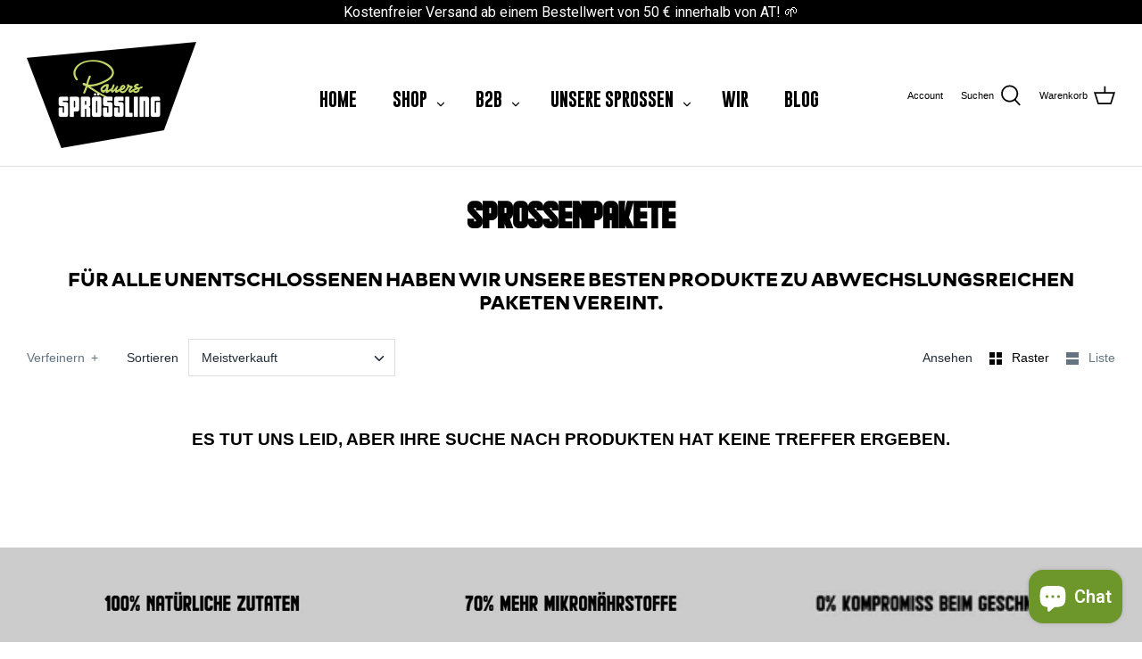

--- FILE ---
content_type: text/html; charset=utf-8
request_url: https://www.rauerssproessling.at/collections/pakete/sprossenjoghurt
body_size: 51469
content:
<!DOCTYPE html>
<html class="no-js" lang="de" fontify-lang="de">
<head>







  <!-- Google Tag Manager -->
<script>(function(w,d,s,l,i){w[l]=w[l]||[];w[l].push({'gtm.start':
new Date().getTime(),event:'gtm.js'});var f=d.getElementsByTagName(s)[0],
j=d.createElement(s),dl=l!='dataLayer'?'&l='+l:'';j.async=true;j.src=
'https://www.googletagmanager.com/gtm.js?id='+i+dl;f.parentNode.insertBefore(j,f);
})(window,document,'script','dataLayer','GTM-T2B5GXK');</script>
<!-- End Google Tag Manager -->
  <meta name="facebook-domain-verification" content="opa5vet019lq272ey4yjiy4iavkj8o" />

  <!-- Symmetry 4.11.6 -->

  <link rel="preload" href="//www.rauerssproessling.at/cdn/shop/t/2/assets/styles.css?v=77918115414964259531759261459" as="style">
  <meta charset="utf-8" />
<meta name="viewport" content="width=device-width,initial-scale=1.0" />
<meta http-equiv="X-UA-Compatible" content="IE=edge">

<link rel="preconnect" href="https://cdn.shopify.com" crossorigin>
<link rel="preconnect" href="https://fonts.shopify.com" crossorigin>
<link rel="preconnect" href="https://monorail-edge.shopifysvc.com"><link rel="preload" as="font" href="" type="font/woff2" crossorigin>
<link rel="preload" as="font" href="" type="font/woff2" crossorigin>
<link rel="preload" as="font" href="" type="font/woff2" crossorigin>
<link rel="preload" as="font" href="" type="font/woff2" crossorigin><link rel="preload" as="font" href="" type="font/woff2" crossorigin><link rel="preload" as="font" href="" type="font/woff2" crossorigin><link rel="preload" as="font" href="" type="font/woff2" crossorigin><link rel="preload" href="//www.rauerssproessling.at/cdn/shop/t/2/assets/vendor.js?v=105202062377205878661611501148" as="script">
<link rel="preload" href="//www.rauerssproessling.at/cdn/shop/t/2/assets/theme.js?v=159128104650742861701611501147" as="script"><link rel="canonical" href="https://www.rauerssproessling.at/collections/pakete/sprossenjoghurt" /><link rel="shortcut icon" href="//www.rauerssproessling.at/cdn/shop/files/RZ_RS_Logo_RGB_5c8b27fe-533f-4529-9645-d748b3489aa5.png?v=1615204748" type="image/png" /><meta name="description" content="Für alle unentschlossenen haben wir unsere besten Produkte zu abwechslungsreichen Paketen vereint.">
  <meta name="theme-color" content="#000000">

  <title>
    Sprossenpakete &ndash; Getaggt &quot;sprossenjoghurt&quot; &ndash; Rauers Sprössling GmbH
  </title>

  


<meta property="og:site_name" content="Rauers Sprössling GmbH">
<meta property="og:url" content="https://www.rauerssproessling.at/collections/pakete/sprossenjoghurt">
<meta property="og:title" content="Sprossenpakete">
<meta property="og:type" content="product.group">
<meta property="og:description" content="Für alle unentschlossenen haben wir unsere besten Produkte zu abwechslungsreichen Paketen vereint.">

<meta property="og:image" content="http://www.rauerssproessling.at/cdn/shop/files/RZ_RS_Logo_RGB_7ff0f8b7-5098-4459-b5d1-8cb21fe74ae7_1200x1200.png?v=1615652088">
    <meta property="og:image:width" content="2458">
    <meta property="og:image:height" content="1714">
<meta property="og:image:secure_url" content="https://www.rauerssproessling.at/cdn/shop/files/RZ_RS_Logo_RGB_7ff0f8b7-5098-4459-b5d1-8cb21fe74ae7_1200x1200.png?v=1615652088">


<meta name="twitter:card" content="summary_large_image">
<meta name="twitter:title" content="Sprossenpakete">
<meta name="twitter:description" content="Für alle unentschlossenen haben wir unsere besten Produkte zu abwechslungsreichen Paketen vereint.">


  <link href="//www.rauerssproessling.at/cdn/shop/t/2/assets/styles.css?v=77918115414964259531759261459" rel="stylesheet" type="text/css" media="all" />

  <script>
    window.theme = window.theme || {};
    theme.money_format = "€{{amount_with_comma_separator}}";
    theme.strings = {
      previous: "Bisherige",
      next: "Nächster",
      addressError: "Kann die Adresse nicht finden",
      addressNoResults: "Keine Ergebnisse für diese Adresse",
      addressQueryLimit: "Sie haben die Google- API-Nutzungsgrenze überschritten. Betrachten wir zu einem \u003ca href=\"https:\/\/developers.google.com\/maps\/premium\/usage-limits\"\u003ePremium-Paket\u003c\/a\u003e zu aktualisieren.",
      authError: "Es gab ein Problem bei Google Maps Konto zu authentifizieren.",
      icon_labels_left: "Links",
      icon_labels_right: "Rechts",
      icon_labels_down: "Runter",
      icon_labels_close: "Schließen",
      cart_terms_confirmation: "Sie müssen den Nutzungsbedingungen zustimmen, bevor Sie fortfahren.",
      products_listing_from: "Ab",
      layout_live_search_see_all: "Alles anzeigen",
      products_product_add_to_cart: "In den Warenkorb",
      products_variant_no_stock: "Aufgegessen",
      products_variant_non_existent: "Nicht verfügbar",
      onlyXLeft: "[[ quantity ]] auf Lager",
      products_product_unit_price_separator: " \/ ",
      general_navigation_menu_toggle_aria_label: "Menü umschalten",
      products_added_notification_title: "Gerade hinzugefügt",
      products_added_notification_item: "Artikel",
      products_added_notification_unit_price: "Preis",
      products_added_notification_quantity: "Anzahl",
      products_added_notification_total_price: "Gesamt",
      products_added_notification_shipping_note: "exkl. Versandkosten",
      products_added_notification_keep_shopping: "Einkauf fortzusetzen",
      products_added_notification_cart: "Warenkorb",
      products_product_adding_to_cart: "Hinzufügen",
      products_product_added_to_cart: "Zum Warenkorb hinzugefügt",
      products_added_notification_subtotal: "Zwischensumme",
      products_labels_sold_out: "Aufgegessen",
      products_labels_sale: "Rabatt-Aktion",
      general_quick_search_pages: "Seiten",
      general_quick_search_no_results: "Leider konnten wir keine Ergebnisse finden"
    };
    theme.routes = {
      search_url: '/search',
      cart_url: '/cart',
      cart_add_url: '/cart/add',
      cart_change_url: '/cart/change'
    };
    theme.settings = {
      cart_type: "drawer",
      prod_thumb_detail_show: false,
      show_size_chart: false
    };
    document.documentElement.className = document.documentElement.className.replace('no-js', '');
  </script>

  <script>window.performance && window.performance.mark && window.performance.mark('shopify.content_for_header.start');</script><meta name="google-site-verification" content="u8qDjVtzGzXWeYluYdtkzRtV7y89q7QkQ7RnC1TsJS4">
<meta name="facebook-domain-verification" content="17s8xgnbsba9ckohrr8517p2mc2gg4">
<meta name="facebook-domain-verification" content="02zfoaptlquknvooaq8ralmxpbvvsp">
<meta name="facebook-domain-verification" content="uvv2fu1tjut0lyoq85p29wjbgfck70">
<meta name="facebook-domain-verification" content="j2p9xu579xuyt42y6clfxveu6jpcrd">
<meta name="facebook-domain-verification" content="ty5oa32t5t7tlh7dfhx959itucdlot">
<meta name="facebook-domain-verification" content="a27pcq7q1se2ntuerfqesng8lwidrn">
<meta id="shopify-digital-wallet" name="shopify-digital-wallet" content="/53301510342/digital_wallets/dialog">
<meta name="shopify-checkout-api-token" content="54349867af79fa0c04df74706e96ec96">
<meta id="in-context-paypal-metadata" data-shop-id="53301510342" data-venmo-supported="false" data-environment="production" data-locale="de_DE" data-paypal-v4="true" data-currency="EUR">
<link rel="alternate" type="application/atom+xml" title="Feed" href="/collections/pakete/sprossenjoghurt.atom" />
<link rel="alternate" type="application/json+oembed" href="https://www.rauerssproessling.at/collections/pakete/sprossenjoghurt.oembed">
<script async="async" src="/checkouts/internal/preloads.js?locale=de-AT"></script>
<link rel="preconnect" href="https://shop.app" crossorigin="anonymous">
<script async="async" src="https://shop.app/checkouts/internal/preloads.js?locale=de-AT&shop_id=53301510342" crossorigin="anonymous"></script>
<script id="apple-pay-shop-capabilities" type="application/json">{"shopId":53301510342,"countryCode":"AT","currencyCode":"EUR","merchantCapabilities":["supports3DS"],"merchantId":"gid:\/\/shopify\/Shop\/53301510342","merchantName":"Rauers Sprössling GmbH","requiredBillingContactFields":["postalAddress","email"],"requiredShippingContactFields":["postalAddress","email"],"shippingType":"shipping","supportedNetworks":["visa","maestro","masterCard","amex"],"total":{"type":"pending","label":"Rauers Sprössling GmbH","amount":"1.00"},"shopifyPaymentsEnabled":true,"supportsSubscriptions":true}</script>
<script id="shopify-features" type="application/json">{"accessToken":"54349867af79fa0c04df74706e96ec96","betas":["rich-media-storefront-analytics"],"domain":"www.rauerssproessling.at","predictiveSearch":true,"shopId":53301510342,"locale":"de"}</script>
<script>var Shopify = Shopify || {};
Shopify.shop = "rauers-webshop.myshopify.com";
Shopify.locale = "de";
Shopify.currency = {"active":"EUR","rate":"1.0"};
Shopify.country = "AT";
Shopify.theme = {"name":"Symmetry","id":118203613382,"schema_name":"Symmetry","schema_version":"4.11.6","theme_store_id":568,"role":"main"};
Shopify.theme.handle = "null";
Shopify.theme.style = {"id":null,"handle":null};
Shopify.cdnHost = "www.rauerssproessling.at/cdn";
Shopify.routes = Shopify.routes || {};
Shopify.routes.root = "/";</script>
<script type="module">!function(o){(o.Shopify=o.Shopify||{}).modules=!0}(window);</script>
<script>!function(o){function n(){var o=[];function n(){o.push(Array.prototype.slice.apply(arguments))}return n.q=o,n}var t=o.Shopify=o.Shopify||{};t.loadFeatures=n(),t.autoloadFeatures=n()}(window);</script>
<script>
  window.ShopifyPay = window.ShopifyPay || {};
  window.ShopifyPay.apiHost = "shop.app\/pay";
  window.ShopifyPay.redirectState = null;
</script>
<script id="shop-js-analytics" type="application/json">{"pageType":"collection"}</script>
<script defer="defer" async type="module" src="//www.rauerssproessling.at/cdn/shopifycloud/shop-js/modules/v2/client.init-shop-cart-sync_e98Ab_XN.de.esm.js"></script>
<script defer="defer" async type="module" src="//www.rauerssproessling.at/cdn/shopifycloud/shop-js/modules/v2/chunk.common_Pcw9EP95.esm.js"></script>
<script defer="defer" async type="module" src="//www.rauerssproessling.at/cdn/shopifycloud/shop-js/modules/v2/chunk.modal_CzmY4ZhL.esm.js"></script>
<script type="module">
  await import("//www.rauerssproessling.at/cdn/shopifycloud/shop-js/modules/v2/client.init-shop-cart-sync_e98Ab_XN.de.esm.js");
await import("//www.rauerssproessling.at/cdn/shopifycloud/shop-js/modules/v2/chunk.common_Pcw9EP95.esm.js");
await import("//www.rauerssproessling.at/cdn/shopifycloud/shop-js/modules/v2/chunk.modal_CzmY4ZhL.esm.js");

  window.Shopify.SignInWithShop?.initShopCartSync?.({"fedCMEnabled":true,"windoidEnabled":true});

</script>
<script>
  window.Shopify = window.Shopify || {};
  if (!window.Shopify.featureAssets) window.Shopify.featureAssets = {};
  window.Shopify.featureAssets['shop-js'] = {"shop-cart-sync":["modules/v2/client.shop-cart-sync_DazCVyJ3.de.esm.js","modules/v2/chunk.common_Pcw9EP95.esm.js","modules/v2/chunk.modal_CzmY4ZhL.esm.js"],"init-fed-cm":["modules/v2/client.init-fed-cm_D0AulfmK.de.esm.js","modules/v2/chunk.common_Pcw9EP95.esm.js","modules/v2/chunk.modal_CzmY4ZhL.esm.js"],"shop-cash-offers":["modules/v2/client.shop-cash-offers_BISyWFEA.de.esm.js","modules/v2/chunk.common_Pcw9EP95.esm.js","modules/v2/chunk.modal_CzmY4ZhL.esm.js"],"shop-login-button":["modules/v2/client.shop-login-button_D_c1vx_E.de.esm.js","modules/v2/chunk.common_Pcw9EP95.esm.js","modules/v2/chunk.modal_CzmY4ZhL.esm.js"],"pay-button":["modules/v2/client.pay-button_CHADzJ4g.de.esm.js","modules/v2/chunk.common_Pcw9EP95.esm.js","modules/v2/chunk.modal_CzmY4ZhL.esm.js"],"shop-button":["modules/v2/client.shop-button_CQnD2U3v.de.esm.js","modules/v2/chunk.common_Pcw9EP95.esm.js","modules/v2/chunk.modal_CzmY4ZhL.esm.js"],"avatar":["modules/v2/client.avatar_BTnouDA3.de.esm.js"],"init-windoid":["modules/v2/client.init-windoid_CmA0-hrC.de.esm.js","modules/v2/chunk.common_Pcw9EP95.esm.js","modules/v2/chunk.modal_CzmY4ZhL.esm.js"],"init-shop-for-new-customer-accounts":["modules/v2/client.init-shop-for-new-customer-accounts_BCzC_Mib.de.esm.js","modules/v2/client.shop-login-button_D_c1vx_E.de.esm.js","modules/v2/chunk.common_Pcw9EP95.esm.js","modules/v2/chunk.modal_CzmY4ZhL.esm.js"],"init-shop-email-lookup-coordinator":["modules/v2/client.init-shop-email-lookup-coordinator_DYzOit4u.de.esm.js","modules/v2/chunk.common_Pcw9EP95.esm.js","modules/v2/chunk.modal_CzmY4ZhL.esm.js"],"init-shop-cart-sync":["modules/v2/client.init-shop-cart-sync_e98Ab_XN.de.esm.js","modules/v2/chunk.common_Pcw9EP95.esm.js","modules/v2/chunk.modal_CzmY4ZhL.esm.js"],"shop-toast-manager":["modules/v2/client.shop-toast-manager_Bc-1elH8.de.esm.js","modules/v2/chunk.common_Pcw9EP95.esm.js","modules/v2/chunk.modal_CzmY4ZhL.esm.js"],"init-customer-accounts":["modules/v2/client.init-customer-accounts_CqlRHmZs.de.esm.js","modules/v2/client.shop-login-button_D_c1vx_E.de.esm.js","modules/v2/chunk.common_Pcw9EP95.esm.js","modules/v2/chunk.modal_CzmY4ZhL.esm.js"],"init-customer-accounts-sign-up":["modules/v2/client.init-customer-accounts-sign-up_DZmBw6yB.de.esm.js","modules/v2/client.shop-login-button_D_c1vx_E.de.esm.js","modules/v2/chunk.common_Pcw9EP95.esm.js","modules/v2/chunk.modal_CzmY4ZhL.esm.js"],"shop-follow-button":["modules/v2/client.shop-follow-button_Cx-w7rSq.de.esm.js","modules/v2/chunk.common_Pcw9EP95.esm.js","modules/v2/chunk.modal_CzmY4ZhL.esm.js"],"checkout-modal":["modules/v2/client.checkout-modal_Djjmh8qM.de.esm.js","modules/v2/chunk.common_Pcw9EP95.esm.js","modules/v2/chunk.modal_CzmY4ZhL.esm.js"],"shop-login":["modules/v2/client.shop-login_DMZMgoZf.de.esm.js","modules/v2/chunk.common_Pcw9EP95.esm.js","modules/v2/chunk.modal_CzmY4ZhL.esm.js"],"lead-capture":["modules/v2/client.lead-capture_SqejaEd8.de.esm.js","modules/v2/chunk.common_Pcw9EP95.esm.js","modules/v2/chunk.modal_CzmY4ZhL.esm.js"],"payment-terms":["modules/v2/client.payment-terms_DUeEqFTJ.de.esm.js","modules/v2/chunk.common_Pcw9EP95.esm.js","modules/v2/chunk.modal_CzmY4ZhL.esm.js"]};
</script>
<script>(function() {
  var isLoaded = false;
  function asyncLoad() {
    if (isLoaded) return;
    isLoaded = true;
    var urls = ["https:\/\/chimpstatic.com\/mcjs-connected\/js\/users\/eb33ea92867202f793ea06504\/95ad0258402f944b59320e137.js?shop=rauers-webshop.myshopify.com","\/\/cdn.shopify.com\/proxy\/51fa198f4fdf5fd4890116781ef48e907386f35d580a71d7f2d0f99fcb6f0d93\/api.goaffpro.com\/loader.js?shop=rauers-webshop.myshopify.com\u0026sp-cache-control=cHVibGljLCBtYXgtYWdlPTkwMA","https:\/\/cdn.hextom.com\/js\/freeshippingbar.js?shop=rauers-webshop.myshopify.com"];
    for (var i = 0; i < urls.length; i++) {
      var s = document.createElement('script');
      s.type = 'text/javascript';
      s.async = true;
      s.src = urls[i];
      var x = document.getElementsByTagName('script')[0];
      x.parentNode.insertBefore(s, x);
    }
  };
  if(window.attachEvent) {
    window.attachEvent('onload', asyncLoad);
  } else {
    window.addEventListener('load', asyncLoad, false);
  }
})();</script>
<script id="__st">var __st={"a":53301510342,"offset":3600,"reqid":"64388c6d-fe6c-432e-966c-65de27e1c5c3-1769211042","pageurl":"www.rauerssproessling.at\/collections\/pakete\/sprossenjoghurt","u":"2226a18ad890","p":"collection","rtyp":"collection","rid":276174110918};</script>
<script>window.ShopifyPaypalV4VisibilityTracking = true;</script>
<script id="captcha-bootstrap">!function(){'use strict';const t='contact',e='account',n='new_comment',o=[[t,t],['blogs',n],['comments',n],[t,'customer']],c=[[e,'customer_login'],[e,'guest_login'],[e,'recover_customer_password'],[e,'create_customer']],r=t=>t.map((([t,e])=>`form[action*='/${t}']:not([data-nocaptcha='true']) input[name='form_type'][value='${e}']`)).join(','),a=t=>()=>t?[...document.querySelectorAll(t)].map((t=>t.form)):[];function s(){const t=[...o],e=r(t);return a(e)}const i='password',u='form_key',d=['recaptcha-v3-token','g-recaptcha-response','h-captcha-response',i],f=()=>{try{return window.sessionStorage}catch{return}},m='__shopify_v',_=t=>t.elements[u];function p(t,e,n=!1){try{const o=window.sessionStorage,c=JSON.parse(o.getItem(e)),{data:r}=function(t){const{data:e,action:n}=t;return t[m]||n?{data:e,action:n}:{data:t,action:n}}(c);for(const[e,n]of Object.entries(r))t.elements[e]&&(t.elements[e].value=n);n&&o.removeItem(e)}catch(o){console.error('form repopulation failed',{error:o})}}const l='form_type',E='cptcha';function T(t){t.dataset[E]=!0}const w=window,h=w.document,L='Shopify',v='ce_forms',y='captcha';let A=!1;((t,e)=>{const n=(g='f06e6c50-85a8-45c8-87d0-21a2b65856fe',I='https://cdn.shopify.com/shopifycloud/storefront-forms-hcaptcha/ce_storefront_forms_captcha_hcaptcha.v1.5.2.iife.js',D={infoText:'Durch hCaptcha geschützt',privacyText:'Datenschutz',termsText:'Allgemeine Geschäftsbedingungen'},(t,e,n)=>{const o=w[L][v],c=o.bindForm;if(c)return c(t,g,e,D).then(n);var r;o.q.push([[t,g,e,D],n]),r=I,A||(h.body.append(Object.assign(h.createElement('script'),{id:'captcha-provider',async:!0,src:r})),A=!0)});var g,I,D;w[L]=w[L]||{},w[L][v]=w[L][v]||{},w[L][v].q=[],w[L][y]=w[L][y]||{},w[L][y].protect=function(t,e){n(t,void 0,e),T(t)},Object.freeze(w[L][y]),function(t,e,n,w,h,L){const[v,y,A,g]=function(t,e,n){const i=e?o:[],u=t?c:[],d=[...i,...u],f=r(d),m=r(i),_=r(d.filter((([t,e])=>n.includes(e))));return[a(f),a(m),a(_),s()]}(w,h,L),I=t=>{const e=t.target;return e instanceof HTMLFormElement?e:e&&e.form},D=t=>v().includes(t);t.addEventListener('submit',(t=>{const e=I(t);if(!e)return;const n=D(e)&&!e.dataset.hcaptchaBound&&!e.dataset.recaptchaBound,o=_(e),c=g().includes(e)&&(!o||!o.value);(n||c)&&t.preventDefault(),c&&!n&&(function(t){try{if(!f())return;!function(t){const e=f();if(!e)return;const n=_(t);if(!n)return;const o=n.value;o&&e.removeItem(o)}(t);const e=Array.from(Array(32),(()=>Math.random().toString(36)[2])).join('');!function(t,e){_(t)||t.append(Object.assign(document.createElement('input'),{type:'hidden',name:u})),t.elements[u].value=e}(t,e),function(t,e){const n=f();if(!n)return;const o=[...t.querySelectorAll(`input[type='${i}']`)].map((({name:t})=>t)),c=[...d,...o],r={};for(const[a,s]of new FormData(t).entries())c.includes(a)||(r[a]=s);n.setItem(e,JSON.stringify({[m]:1,action:t.action,data:r}))}(t,e)}catch(e){console.error('failed to persist form',e)}}(e),e.submit())}));const S=(t,e)=>{t&&!t.dataset[E]&&(n(t,e.some((e=>e===t))),T(t))};for(const o of['focusin','change'])t.addEventListener(o,(t=>{const e=I(t);D(e)&&S(e,y())}));const B=e.get('form_key'),M=e.get(l),P=B&&M;t.addEventListener('DOMContentLoaded',(()=>{const t=y();if(P)for(const e of t)e.elements[l].value===M&&p(e,B);[...new Set([...A(),...v().filter((t=>'true'===t.dataset.shopifyCaptcha))])].forEach((e=>S(e,t)))}))}(h,new URLSearchParams(w.location.search),n,t,e,['guest_login'])})(!0,!0)}();</script>
<script integrity="sha256-4kQ18oKyAcykRKYeNunJcIwy7WH5gtpwJnB7kiuLZ1E=" data-source-attribution="shopify.loadfeatures" defer="defer" src="//www.rauerssproessling.at/cdn/shopifycloud/storefront/assets/storefront/load_feature-a0a9edcb.js" crossorigin="anonymous"></script>
<script crossorigin="anonymous" defer="defer" src="//www.rauerssproessling.at/cdn/shopifycloud/storefront/assets/shopify_pay/storefront-65b4c6d7.js?v=20250812"></script>
<script data-source-attribution="shopify.dynamic_checkout.dynamic.init">var Shopify=Shopify||{};Shopify.PaymentButton=Shopify.PaymentButton||{isStorefrontPortableWallets:!0,init:function(){window.Shopify.PaymentButton.init=function(){};var t=document.createElement("script");t.src="https://www.rauerssproessling.at/cdn/shopifycloud/portable-wallets/latest/portable-wallets.de.js",t.type="module",document.head.appendChild(t)}};
</script>
<script data-source-attribution="shopify.dynamic_checkout.buyer_consent">
  function portableWalletsHideBuyerConsent(e){var t=document.getElementById("shopify-buyer-consent"),n=document.getElementById("shopify-subscription-policy-button");t&&n&&(t.classList.add("hidden"),t.setAttribute("aria-hidden","true"),n.removeEventListener("click",e))}function portableWalletsShowBuyerConsent(e){var t=document.getElementById("shopify-buyer-consent"),n=document.getElementById("shopify-subscription-policy-button");t&&n&&(t.classList.remove("hidden"),t.removeAttribute("aria-hidden"),n.addEventListener("click",e))}window.Shopify?.PaymentButton&&(window.Shopify.PaymentButton.hideBuyerConsent=portableWalletsHideBuyerConsent,window.Shopify.PaymentButton.showBuyerConsent=portableWalletsShowBuyerConsent);
</script>
<script data-source-attribution="shopify.dynamic_checkout.cart.bootstrap">document.addEventListener("DOMContentLoaded",(function(){function t(){return document.querySelector("shopify-accelerated-checkout-cart, shopify-accelerated-checkout")}if(t())Shopify.PaymentButton.init();else{new MutationObserver((function(e,n){t()&&(Shopify.PaymentButton.init(),n.disconnect())})).observe(document.body,{childList:!0,subtree:!0})}}));
</script>
<link id="shopify-accelerated-checkout-styles" rel="stylesheet" media="screen" href="https://www.rauerssproessling.at/cdn/shopifycloud/portable-wallets/latest/accelerated-checkout-backwards-compat.css" crossorigin="anonymous">
<style id="shopify-accelerated-checkout-cart">
        #shopify-buyer-consent {
  margin-top: 1em;
  display: inline-block;
  width: 100%;
}

#shopify-buyer-consent.hidden {
  display: none;
}

#shopify-subscription-policy-button {
  background: none;
  border: none;
  padding: 0;
  text-decoration: underline;
  font-size: inherit;
  cursor: pointer;
}

#shopify-subscription-policy-button::before {
  box-shadow: none;
}

      </style>

<script>window.performance && window.performance.mark && window.performance.mark('shopify.content_for_header.end');</script> 
 
<link rel="dns-prefetch" href="https://cdn.secomapp.com/">
<link rel="dns-prefetch" href="https://ajax.googleapis.com/">
<link rel="dns-prefetch" href="https://cdnjs.cloudflare.com/">
<link rel="preload" as="stylesheet" href="//www.rauerssproessling.at/cdn/shop/t/2/assets/sca-pp.css?v=178374312540912810101626089434">

<link rel="stylesheet" href="//www.rauerssproessling.at/cdn/shop/t/2/assets/sca-pp.css?v=178374312540912810101626089434">
 <script>
  
  SCAPPShop = {};
    
  </script> 
  
  <meta name="google-site-verification" content="VrsSuBbEm8khotbjGuL81Sfxn4vEc9je6ID61paCkVE" />
<!-- BEGIN app block: shopify://apps/complianz-gdpr-cookie-consent/blocks/bc-block/e49729f0-d37d-4e24-ac65-e0e2f472ac27 -->

    
    
<link id='complianz-css' rel="stylesheet" href=https://cdn.shopify.com/extensions/019be05e-f673-7a8f-bd4e-ed0da9930f96/gdpr-legal-cookie-75/assets/complainz.css media="print" onload="this.media='all'">
    <style>
        #Compliance-iframe.Compliance-iframe-branded > div.purposes-header,
        #Compliance-iframe.Compliance-iframe-branded > div.cmplc-cmp-header,
        #purposes-container > div.purposes-header,
        #Compliance-cs-banner .Compliance-cs-brand {
            background-color: #FFFFFF !important;
            color: #0A0A0A!important;
        }
        #Compliance-iframe.Compliance-iframe-branded .purposes-header .cmplc-btn-cp ,
        #Compliance-iframe.Compliance-iframe-branded .purposes-header .cmplc-btn-cp:hover,
        #Compliance-iframe.Compliance-iframe-branded .purposes-header .cmplc-btn-back:hover  {
            background-color: #ffffff !important;
            opacity: 1 !important;
        }
        #Compliance-cs-banner .cmplc-toggle .cmplc-toggle-label {
            color: #FFFFFF!important;
        }
        #Compliance-iframe.Compliance-iframe-branded .purposes-header .cmplc-btn-cp:hover,
        #Compliance-iframe.Compliance-iframe-branded .purposes-header .cmplc-btn-back:hover {
            background-color: #0A0A0A!important;
            color: #FFFFFF!important;
        }
        #Compliance-cs-banner #Compliance-cs-title {
            font-size: 14px !important;
        }
        #Compliance-cs-banner .Compliance-cs-content,
        #Compliance-cs-title,
        .cmplc-toggle-checkbox.granular-control-checkbox span {
            background-color: #FFFFFF !important;
            color: #0A0A0A !important;
            font-size: 14px !important;
        }
        #Compliance-cs-banner .Compliance-cs-close-btn {
            font-size: 14px !important;
            background-color: #FFFFFF !important;
        }
        #Compliance-cs-banner .Compliance-cs-opt-group {
            color: #FFFFFF !important;
        }
        #Compliance-cs-banner .Compliance-cs-opt-group button,
        .Compliance-alert button.Compliance-button-cancel {
            background-color: #007BBC!important;
            color: #FFFFFF!important;
        }
        #Compliance-cs-banner .Compliance-cs-opt-group button.Compliance-cs-accept-btn,
        #Compliance-cs-banner .Compliance-cs-opt-group button.Compliance-cs-btn-primary,
        .Compliance-alert button.Compliance-button-confirm {
            background-color: #007BBC !important;
            color: #FFFFFF !important;
        }
        #Compliance-cs-banner .Compliance-cs-opt-group button.Compliance-cs-reject-btn {
            background-color: #007BBC!important;
            color: #FFFFFF!important;
        }

        #Compliance-cs-banner .Compliance-banner-content button {
            cursor: pointer !important;
            color: currentColor !important;
            text-decoration: underline !important;
            border: none !important;
            background-color: transparent !important;
            font-size: 100% !important;
            padding: 0 !important;
        }

        #Compliance-cs-banner .Compliance-cs-opt-group button {
            border-radius: 4px !important;
            padding-block: 10px !important;
        }
        @media (min-width: 640px) {
            #Compliance-cs-banner.Compliance-cs-default-floating:not(.Compliance-cs-top):not(.Compliance-cs-center) .Compliance-cs-container, #Compliance-cs-banner.Compliance-cs-default-floating:not(.Compliance-cs-bottom):not(.Compliance-cs-center) .Compliance-cs-container, #Compliance-cs-banner.Compliance-cs-default-floating.Compliance-cs-center:not(.Compliance-cs-top):not(.Compliance-cs-bottom) .Compliance-cs-container {
                width: 560px !important;
            }
            #Compliance-cs-banner.Compliance-cs-default-floating:not(.Compliance-cs-top):not(.Compliance-cs-center) .Compliance-cs-opt-group, #Compliance-cs-banner.Compliance-cs-default-floating:not(.Compliance-cs-bottom):not(.Compliance-cs-center) .Compliance-cs-opt-group, #Compliance-cs-banner.Compliance-cs-default-floating.Compliance-cs-center:not(.Compliance-cs-top):not(.Compliance-cs-bottom) .Compliance-cs-opt-group {
                flex-direction: row !important;
            }
            #Compliance-cs-banner .Compliance-cs-opt-group button:not(:last-of-type),
            #Compliance-cs-banner .Compliance-cs-opt-group button {
                margin-right: 4px !important;
            }
            #Compliance-cs-banner .Compliance-cs-container .Compliance-cs-brand {
                position: absolute !important;
                inset-block-start: 6px;
            }
        }
        #Compliance-cs-banner.Compliance-cs-default-floating:not(.Compliance-cs-top):not(.Compliance-cs-center) .Compliance-cs-opt-group > div, #Compliance-cs-banner.Compliance-cs-default-floating:not(.Compliance-cs-bottom):not(.Compliance-cs-center) .Compliance-cs-opt-group > div, #Compliance-cs-banner.Compliance-cs-default-floating.Compliance-cs-center:not(.Compliance-cs-top):not(.Compliance-cs-bottom) .Compliance-cs-opt-group > div {
            flex-direction: row-reverse;
            width: 100% !important;
        }

        .Compliance-cs-brand-badge-outer, .Compliance-cs-brand-badge, #Compliance-cs-banner.Compliance-cs-default-floating.Compliance-cs-bottom .Compliance-cs-brand-badge-outer,
        #Compliance-cs-banner.Compliance-cs-default.Compliance-cs-bottom .Compliance-cs-brand-badge-outer,
        #Compliance-cs-banner.Compliance-cs-default:not(.Compliance-cs-left) .Compliance-cs-brand-badge-outer,
        #Compliance-cs-banner.Compliance-cs-default-floating:not(.Compliance-cs-left) .Compliance-cs-brand-badge-outer {
            display: none !important
        }

        #Compliance-cs-banner:not(.Compliance-cs-top):not(.Compliance-cs-bottom) .Compliance-cs-container.Compliance-cs-themed {
            flex-direction: row !important;
        }

        #Compliance-cs-banner #Compliance-cs-title,
        #Compliance-cs-banner #Compliance-cs-custom-title {
            justify-self: center !important;
            font-size: 14px !important;
            font-family: -apple-system,sans-serif !important;
            margin-inline: auto !important;
            width: 55% !important;
            text-align: center;
            font-weight: 600;
            visibility: unset;
        }

        @media (max-width: 640px) {
            #Compliance-cs-banner #Compliance-cs-title,
            #Compliance-cs-banner #Compliance-cs-custom-title {
                display: block;
            }
        }

        #Compliance-cs-banner .Compliance-cs-brand img {
            max-width: 110px !important;
            min-height: 32px !important;
        }
        #Compliance-cs-banner .Compliance-cs-container .Compliance-cs-brand {
            background: none !important;
            padding: 0px !important;
            margin-block-start:10px !important;
            margin-inline-start:16px !important;
        }

        #Compliance-cs-banner .Compliance-cs-opt-group button {
            padding-inline: 4px !important;
        }

    </style>
    
    
    
    

    <script type="text/javascript">
        function loadScript(src) {
            return new Promise((resolve, reject) => {
                const s = document.createElement("script");
                s.src = src;
                s.charset = "UTF-8";
                s.onload = resolve;
                s.onerror = reject;
                document.head.appendChild(s);
            });
        }

        function filterGoogleConsentModeURLs(domainsArray) {
            const googleConsentModeComplianzURls = [
                // 197, # Google Tag Manager:
                {"domain":"s.www.googletagmanager.com", "path":""},
                {"domain":"www.tagmanager.google.com", "path":""},
                {"domain":"www.googletagmanager.com", "path":""},
                {"domain":"googletagmanager.com", "path":""},
                {"domain":"tagassistant.google.com", "path":""},
                {"domain":"tagmanager.google.com", "path":""},

                // 2110, # Google Analytics 4:
                {"domain":"www.analytics.google.com", "path":""},
                {"domain":"www.google-analytics.com", "path":""},
                {"domain":"ssl.google-analytics.com", "path":""},
                {"domain":"google-analytics.com", "path":""},
                {"domain":"analytics.google.com", "path":""},
                {"domain":"region1.google-analytics.com", "path":""},
                {"domain":"region1.analytics.google.com", "path":""},
                {"domain":"*.google-analytics.com", "path":""},
                {"domain":"www.googletagmanager.com", "path":"/gtag/js?id=G"},
                {"domain":"googletagmanager.com", "path":"/gtag/js?id=UA"},
                {"domain":"www.googletagmanager.com", "path":"/gtag/js?id=UA"},
                {"domain":"googletagmanager.com", "path":"/gtag/js?id=G"},

                // 177, # Google Ads conversion tracking:
                {"domain":"googlesyndication.com", "path":""},
                {"domain":"media.admob.com", "path":""},
                {"domain":"gmodules.com", "path":""},
                {"domain":"ad.ytsa.net", "path":""},
                {"domain":"dartmotif.net", "path":""},
                {"domain":"dmtry.com", "path":""},
                {"domain":"go.channelintelligence.com", "path":""},
                {"domain":"googleusercontent.com", "path":""},
                {"domain":"googlevideo.com", "path":""},
                {"domain":"gvt1.com", "path":""},
                {"domain":"links.channelintelligence.com", "path":""},
                {"domain":"obrasilinteirojoga.com.br", "path":""},
                {"domain":"pcdn.tcgmsrv.net", "path":""},
                {"domain":"rdr.tag.channelintelligence.com", "path":""},
                {"domain":"static.googleadsserving.cn", "path":""},
                {"domain":"studioapi.doubleclick.com", "path":""},
                {"domain":"teracent.net", "path":""},
                {"domain":"ttwbs.channelintelligence.com", "path":""},
                {"domain":"wtb.channelintelligence.com", "path":""},
                {"domain":"youknowbest.com", "path":""},
                {"domain":"doubleclick.net", "path":""},
                {"domain":"redirector.gvt1.com", "path":""},

                //116, # Google Ads Remarketing
                {"domain":"googlesyndication.com", "path":""},
                {"domain":"media.admob.com", "path":""},
                {"domain":"gmodules.com", "path":""},
                {"domain":"ad.ytsa.net", "path":""},
                {"domain":"dartmotif.net", "path":""},
                {"domain":"dmtry.com", "path":""},
                {"domain":"go.channelintelligence.com", "path":""},
                {"domain":"googleusercontent.com", "path":""},
                {"domain":"googlevideo.com", "path":""},
                {"domain":"gvt1.com", "path":""},
                {"domain":"links.channelintelligence.com", "path":""},
                {"domain":"obrasilinteirojoga.com.br", "path":""},
                {"domain":"pcdn.tcgmsrv.net", "path":""},
                {"domain":"rdr.tag.channelintelligence.com", "path":""},
                {"domain":"static.googleadsserving.cn", "path":""},
                {"domain":"studioapi.doubleclick.com", "path":""},
                {"domain":"teracent.net", "path":""},
                {"domain":"ttwbs.channelintelligence.com", "path":""},
                {"domain":"wtb.channelintelligence.com", "path":""},
                {"domain":"youknowbest.com", "path":""},
                {"domain":"doubleclick.net", "path":""},
                {"domain":"redirector.gvt1.com", "path":""}
            ];

            if (!Array.isArray(domainsArray)) { 
                return [];
            }

            const blockedPairs = new Map();
            for (const rule of googleConsentModeComplianzURls) {
                if (!blockedPairs.has(rule.domain)) {
                    blockedPairs.set(rule.domain, new Set());
                }
                blockedPairs.get(rule.domain).add(rule.path);
            }

            return domainsArray.filter(item => {
                const paths = blockedPairs.get(item.d);
                return !(paths && paths.has(item.p));
            });
        }

        function setupAutoblockingByDomain() {
            // autoblocking by domain
            const autoblockByDomainArray = [];
            const prefixID = '10000' // to not get mixed with real metis ids
            let cmpBlockerDomains = []
            let cmpCmplcVendorsPurposes = {}
            let counter = 1
            for (const object of autoblockByDomainArray) {
                cmpBlockerDomains.push({
                    d: object.d,
                    p: object.path,
                    v: prefixID + counter,
                });
                counter++;
            }
            
            counter = 1
            for (const object of autoblockByDomainArray) {
                cmpCmplcVendorsPurposes[prefixID + counter] = object?.p ?? '1';
                counter++;
            }

            Object.defineProperty(window, "cmp_cmplc_vendors_purposes", {
                get() {
                    return cmpCmplcVendorsPurposes;
                },
                set(value) {
                    cmpCmplcVendorsPurposes = { ...cmpCmplcVendorsPurposes, ...value };
                }
            });
            const basicGmc = true;


            Object.defineProperty(window, "cmp_importblockerdomains", {
                get() {
                    if (basicGmc) {
                        return filterGoogleConsentModeURLs(cmpBlockerDomains);
                    }
                    return cmpBlockerDomains;
                },
                set(value) {
                    cmpBlockerDomains = [ ...cmpBlockerDomains, ...value ];
                }
            });
        }

        function enforceRejectionRecovery() {
            const base = (window._cmplc = window._cmplc || {});
            const featuresHolder = {};

            function lockFlagOn(holder) {
                const desc = Object.getOwnPropertyDescriptor(holder, 'rejection_recovery');
                if (!desc) {
                    Object.defineProperty(holder, 'rejection_recovery', {
                        get() { return true; },
                        set(_) { /* ignore */ },
                        enumerable: true,
                        configurable: false
                    });
                }
                return holder;
            }

            Object.defineProperty(base, 'csFeatures', {
                configurable: false,
                enumerable: true,
                get() {
                    return featuresHolder;
                },
                set(obj) {
                    if (obj && typeof obj === 'object') {
                        Object.keys(obj).forEach(k => {
                            if (k !== 'rejection_recovery') {
                                featuresHolder[k] = obj[k];
                            }
                        });
                    }
                    // we lock it, it won't try to redefine
                    lockFlagOn(featuresHolder);
                }
            });

            // Ensure an object is exposed even if read early
            if (!('csFeatures' in base)) {
                base.csFeatures = {};
            } else {
                // If someone already set it synchronously, merge and lock now.
                base.csFeatures = base.csFeatures;
            }
        }

        function splitDomains(joinedString) {
            if (!joinedString) {
                return []; // empty string -> empty array
            }
            return joinedString.split(";");
        }

        function setupWhitelist() {
            // Whitelist by domain:
            const whitelistString = "";
            const whitelist_array = [...splitDomains(whitelistString)];
            if (Array.isArray(window?.cmp_block_ignoredomains)) {
                window.cmp_block_ignoredomains = [...whitelist_array, ...window.cmp_block_ignoredomains];
            }
        }

        async function initCompliance() {
            const currentCsConfiguration = {"siteId":4388851,"cookiePolicyIds":{"en":60750091},"banner":{"acceptButtonDisplay":true,"rejectButtonDisplay":true,"customizeButtonDisplay":true,"position":"float-center","backgroundOverlay":false,"fontSize":"14px","content":"","acceptButtonCaption":"","rejectButtonCaption":"","customizeButtonCaption":"","backgroundColor":"#FFFFFF","textColor":"#0A0A0A","acceptButtonColor":"#007BBC","acceptButtonCaptionColor":"#FFFFFF","rejectButtonColor":"#007BBC","rejectButtonCaptionColor":"#FFFFFF","customizeButtonColor":"#007BBC","customizeButtonCaptionColor":"#FFFFFF","logo":"data:image\/png;base64,iVBORw0KGgoAAAANSUhEUgAAAfQAAAFcCAYAAAA+mUwJAAAdwUlEQVR4nO3dfZAdVZ3G8XtnMm95gQmBRFIRRV7lJRpIFhDk1RADmVi6VVLuqtSuLKTAdVGURRDcFdYXICIgLJha2Y1AygAxM3HXF1bdKtfViLhKgSuWZSzLRQiE1QQSNUyf\/WNmwkxP33u7T\/c5v9O\/8\/[base64]\/G7nTnPm8uXWJU2hAwBQpUklbZLE\/O1113kpaQodAICCvvrww2bO\/vuLF3OsZW4MhQ4AaOHZ554zRx97rHjhUuj56NkTAEBbEy98v+eSS8RLNJR0d3eLHpMqUegAUFNJkuwr6c\/efbd4OdYxmujaGwBQIhnP4Ny54qWnOZro2hsACFAy\/inviWfUp595pniRkYb5\/qOPyp4YFaPQAaACHwnwT7FI+2ijb48AoCI\/ffJJ8dIhFHpe+vYIADqYs99+4mVCKPOq6dwrANGY+JT3uStWiJcEqU800rlXAFS46aabxCd+ojMa6dwrAMFIUv\/\/6A9\/KD6Zk7iTPie1oNABVKK7u1t8oiYkT7TSu2cASjvnnHPEJ19CqswrFi6UvqycodCByNx8yy3ikyohUtFM994Byk28F\/i9rVvFJ0pC6hDNdO8dUGO7d+82cwYHxSdAQrREO\/17CAib+P7uZPy\/z1+9WnxiIyTGaKd\/DwFH9v3pS5KYOz\/3OfHJihDSPtrp30PA0n9t3WrmHnig+CRECCmfGMSxl8C4nbt2mVe95jXikwshxG9iEMdeQq2Jl70vvfxy02w2xScNQkiYiUEce4n6SRKz7p57zOw5c8QnAkJIvROLePYUspKx59L\/8+ST5tAjjhC\/wAkh8SQW8ewpqpW8\/PMGe\/bsMStWrRK\/aAkhJJ0LL7pIcKL0i0KHMWbs76On\/L8x5jN33GGaXV3iFyQhhNgmJnHtLcx\/fPvbZt5BB4lfZIQQ4iMxiWtvlXpx926zZOlS8QuHEEJCSvqVR+0o9ABNnIR\/c8UV4hcEIYTUNbGJb4+FTJT0ppER8ZOcEEJiSGzi22NH5i9YIH7yEkIIGUuM4tzrFhJjpvw51oqVK8VPSkIIIcUTo+j2+rbbbxc\/0QghhLhNjFTs9VNPPSV+8hBCCAkjsar9nvf29YmfPIQQQsJJrGq\/54kx4icPIYSQMPKzn\/9cupbE1L7QjaHQCSGEjCVmKvb+j3\/8o\/hJRAghRD4xU7P30icRIYQQ2cROzQhIn0hER+bOn2tGzNB4Vr3838mk\/26X8dsNj\/\/\/hx9aJr5PhMSS2KkaAemTidQnvX294wWco6RdJBkSHwNCtCV2qkZA+mQi4aZ\/Vp9McefIlvFXA6THiJA6B8oK\/YNXXSV+UpFwsvCwBdYlO7zvmfsqM5KsNsPJkDn3whPNIUe\/0hxy1CJz7oUnmvX\/e54ZHh2\/vcn5knyuUO6EFA2UFboxPEsnjcIFevQbDnC6PYcvnWtd7kcsOUR8PAkJPYPz5klXTxAodKIifQP9ud63HjFhvHdtU+7S20xIqMEYlSMhfXIRfxk8aFbHItz4QtgvYX\/4oZMpdkJKBGNUjoT0yUX8ZKTD+9bS22e3TxQ7IUWSdK6EaFDopHZp+2E2JR8oe9f1yzoW+hZKnRDpugmK2tGQPsmIm7T+VLqOIk\/niBM7f1J\/mL9pJxEHL1M7GtInGak2d\/7kzVG\/9HzNplPNFrO6bbF3dXWJbychPoOpVI+I9MlGqslwm29zk9423+n83rrOVyoIyQrvn09FoZOg06q4+mf1im9biOMS6wMdEmcwleoRkT7ZSLlQVnbjwziRGILp1I+K9ElH7MLLyWXHilInuoPp1I+K9ElHiieznEYpp3YZptRJRLnymmukqyVI6gv9+htuED\/5SP4Mzh+klCzDM3USS5AtipGRPvlI\/lBG5TKctP72POltI6SqIFsUIyN98pF8ySqhTX\/gffOiaflTrnwBDVEQtBbN6EifhKR9ml1NnlVWmFbP0nv6usW3jZAyQWvRjI70SUjaZyTjy2Okt6nuySp0rV+RS+IJWotmdGb09IifiCQ7\/bP6eHbuKLz0TjQF7UU1QtInI8lO1s+gSm+TpvBgiWgJ2otqhKRPRpIdCsf\/+P7DN88Q3y5CiqTZ1SVdIcGLqtATQ6mHFsqccSYkT0zCT7F0ElWhG0OhhxaKhnEmJE\/QWXSjJH1SkqmhaOTGWnp7CMmbX2zbJl0dtRBdoSdJIn5ykpdDyciN9TCfdic1CfKJcqSkT04ylos\/fQqF7jG8GkLqGuQT5Uhd\/N73ip+ghIJhvAnpHOQX5WjxsnsYoWAYb0I6BflFO1rSJymhYMTHm\/fQSQ2C\/KIeLekTNfZsodC9Jj3W+83bX3ybCGkXFBPtiPElM\/K56GY+FOcrw\/z4DalhUEzUIyZ9shL+bE1qnBlrEnoOO+oo6YqonagL3RhKXToUjft8eus5vH9OahcUF\/2oSZ+0sYdCZ4wJyQqKi37UfvP00+InbswJsWxC2pby+7I6yDEmpF1GR0elq6GWoi90Y3iWLp2QCie9HWu3ni0+PlWO6xbKnNQgsMPIGQpdOiEXel2fzd7x+PLMfTngFbPFt42QToEdRm6c9AkcczbuWpVRPqu8b4eWMr\/7Zysy96Wu+0PiSsLvnluj0MdJn8SxJ4TyCWEbXOxDXfeFxBnYY\/TGnXLaaeIncsyRLqERM\/1VgkazKT4uRbI5yXqlgzIn9QrsMXqTSJ\/IsSeriK76op8HWnUvQZ6ZEw3h5fZyKPRJpE\/m2DMwe6ZIIfX0zahtEbYr8rrsAyETQTmMYIr0CR17skpp2HEx1fVHYrK2u277QMhEPnT11dLTf+1R6CnSJzXJKvXVntcXdhmOZPzQyuRc82B9\/3aexBuUxyimSJ\/UZCy+ynXNbfX5xbdOL6+HvO2EdArKYxTTkkT8xCb+UodSzFPkIW43IXmDajCSGaRPbuIvIRdjnhJ3\/fkCQnwE1WAkM+zatUv8BCfuc9afHxlkmQ\/zjJxEFlSDkWxB+gQn7hNSSS44ZF7ul9Zv+f4K8bEjpKqgOoxmC9InOXGfEAo9b4mPmCGz7hcrxceMkKqD6jCabUif6MRt0oX59quP9bLet1\/1ukJF\/oH1fyI+VoS4SE9Pj\/Q0rwqF3ob0yU7sc+ji+fv+XnvTH6b\/ctsXf3u+12fnCw6dY7K+L573yEnMMXzVa6Uo9DaG3vIW8ROeFM8\/bVvZsSR9FOgXtr+545fAUOQk5qBajGgH0ic8KZ5OhXnv9umFP5yU\/\/31C65ZXLi89yWhyKvKnY9P\/z146W0i0\/PIo49KT+\/qUOgdSJ\/0pHhsCvXW\/y72yfE\/vfIo+\/IuUeLvW3da5n3NnNNf6H7mzJ1lZg\/OEj9WE8fLx3GX3k8yNageo5qD9IlPise2YCf+e4sZmvL34J1+CKVIenpnONkfq\/ur4JUJ23z+V9U9k96S460N6XOSTA2qx6jmIH3iE7tUVcBVpHtGl9U+FHkg8Y8\/PcdqXKoa756+XjNiVk96cNT+wUJVpbs5R5lvodCDSjI6Kj2tq0Sh5yB98hP7LHj1fjIlXvI9cZt13v7YGVb3XcU4t9uuh36fvY4qnkm3W+95Fx9nhpNV5qbvnCt+HpKpgRuMbA4JP9iiIhuen\/6nalXlfetOrmw7hy0+GZ+3CLM+dd\/ytmbIXHrn0s73abltZR8gHXvqq0o\/ICAygRuMbE7SFwCpJjZ\/Rjbx8vGIGTKX3Nq54EptX85itC50i7L96JdbP\/Mv+4CjzIOWrH8\/9o0Hip9jpH3gDqNbgPSFQMrHxbPeStJsv23dM7r33fajXz3Jals3J\/m+TCfvfW9+KXtbV126xDyw+zwnhd7pQU2RMRlJpn\/Rz0Vrl4mfo9oDdxjdAqQvBFI+6Qn8xv8829zf8aX41d63q10ptXqVwWYd6du86d2vnXab4894pdX9ddyPjOVPfeuRZjijaIs8S0\/nmFMOnbLMQ3ta3\/9dT\/J+u8scs3ix9DSuGoVegPTFQMqlbDn43K4RM9TyT8qGM75C9oovtH8P\/9DFB01bZumKIwuPUbvbNZvN3PfTN3NGh2OxutS22Eb6HNUeuMUIFyR9QRD75JnA73zi3PaTfsXf6NZqPcNt1mNTRFkFWeZ+2902zwfv0v+++aWXb7PmtmWZ93\/k0vlt93HJOa+x\/kDhTd89S\/z8jCFwixEuSPqCIHaZ0Tv9GeGa21s\/qy3ysm+ZZD9oaP3328MW25N1+9t\/vLzjbYYLFnresUr\/e\/pvxLPu46Tzjml\/rCyLvIqv\/CX58sz27dLTt3oUekGvX+r2U87ETYr8udZEHtzdvtTbPYvOvV0VlHOrZXr7e3LdvtWDl6LbkJWu7qlfqJP1QbpO9\/3gi9mla1PgI8mQGZjdK34+xhi4xyhbkL4wSPGUeZbd6dlfldtVdB\/yPguenL\/41Am59m36fZb7+deFh8+fdptPfOvsff\/+Z9e+PteDpk6vnkzO3335rEqPF7EP3GOULUhfGKRYsgqg2dUsdB\/XbTmjcIHlSZ77eM+N2e8pT+TiW05peX\/ttrOq26Uza7+Z0\/ahq7ur45h1+vc3vv1QqwcSFLp8En733AsK3QbfHFerVFW+re5rcnr7e0rf34yesR9v6Rto\/ZJ5el+KFG6jUexZrk2JTs7Cww+wKt5XHTeYe9w\/+0T2h9qqPPbEPvCDkbYkfYGQfJm1\/6yMSf38Uvc5MHv6B+wmZ0uBv1vP+nKTOqbl\/hW4fdZt5h08WGLdxT4bQNwFfjDSlqQvEJIvLif0Tu+t\/+WNJ1hvY6tsHs3\/AKCnryfX\/R+4aLaTUm91u2PecHDpcZicj3\/zjNz3I30+xhj4w2iXIH2hkM5JT+gu\/kzJ9hnkRG599E25C9OmXKu43YiZ+udltuW79ntnW4\/jRNb9YqXVuj943xvEz8cYA38Y7RKkLxTSPj6fod3\/\/PTvLp\/6QML+E+yTt7vT7SZ\/W1unZYpsw9wFc6fe1uLvvt92xZK2Y7DpD\/kfqBRd93vvOkn8fIwxV197rfQ0HRUKvYTvPfKI+AVDWmdaqTos9JfXaf+FNF96afqyeb50Jc99p79BLc94jZihtt+MV6RQbY\/ZxIOhd3\/sNOv1S5+HMYdPt\/tFoZckfcGQ1klP7Me9caG3dZf5prkbHh57Cf7azdM\/ub3FYWE1m1O323ac8z4gaJclyxeZ67++vOPt1n53eeaDIIo8jMAvRrwk6QuGtI70M7V7ftX+ZfjNe+23afGZi8THl5B2eemll6Sn5+hQ6CUlhlIPNb39fV7KfOoJMfU7CkzqFcc9Zse0Yp+5X7\/4WBFSdQwvt3tHoVdA+sIhgpNWhge\/9KW2\/579PjE\/EkJ0Bf4x6hWYNXu2+MVDwpm0HrAodD7ERTQFMhj5ikhfQCSciWvjpk1t\/73RaJh3XX9C21L38Yl8QlwFMhj5ikhfQCSMySv9mYr0+4jpf8\/znerS+0dIkfQPDPibeDEFhV4h6QuJ1DftS30VxU5qE8hh9CskfSGR+qfTs\/XhUT48R8IO5DD6FZK+kIie8A1opI751698RXoajhqFXjHpC6pIKtPi9+Fd37\/UuqpaX571fN\/cUMm6jDHmxRdfbLuuqr6mM2kxhp3uv9VyrdLV3W21LVUL6XyRDmRxBComfUFJXXSPP\/64l\/X42h9f4zc6Our1OGWt5\/SzzvKyLtvtKzs+ms6Xog96NMwtyI8jULEnfvIT8YtK6qKbvI7jjjvOyTr6+qd\/q5orkiW764UXvK3LlZgKvdW2+1pPCIE8joID0heW1EXno9DT69EwQWety9d6Pnnzzd7WZbMMhZ5\/XdKBPI6CA9IXFoVeja6urinr+e7Wrc7WJVUELr9tO7ZCT58vX\/\/GN5ytS3oeodDDxFFwIeD3uVzSVug3rl0rMnY+C93lD2jEVuj3btggdr5IB2HgSDgifYFR6OXdFEOhOxRbod93\/\/0UOkRxJBw56rWvFb\/IKPRyKHT\/[base64]\/eQg95gq6k0C2WybtcFd8aZrt9rtblY9ttlssjxkJHWDgijklfcLYX4Kw5c0qth0L3sE8eC\/3fv\/UtL+tyse2+zhcKHdI4Io6F9t3LVWs2m5nrodD97JPt\/btaz2mnn15qXS7OZV\/nSxWFnucNmlDmFISHo+KB9IXn+iK8a906Cr3EetLLuDpOPidlCt3v+aJlLkE5HBUPfvXrX4tffL4ncAo9vEKXXA+FXt160stom0tgj6PiifTFR6FT6D7X87udOyl0R+tJL6NpHkE5HBlPpC9AHxcihW63nvQyPgu96PcN5JX1Pq\/N9lHonZfRNo\/AHkfGI+mLkEKn0H0Veta6bJah0Dsv4ztrLr0093bCLwrdI+kybzQa5p\/Xr\/eyfyEWetHyGjzgAPWF7nNdtttHobdfxncQLo6OR\/MPPli80H1N4CEWelG+iiBrXa72K3M9jp6lU+hu1pNeRsv8gfI4Op5Jl7mvsqDQy0\/QM3p6bDa78Hp8PXgos30UeutlfMblWzQoj0L3TLrIs3LrbbeZjRs3ZsZ23+pe6FUVSJn1Tc6ChQtbHqNvf+c7la2n0WiYv7788tbnQ4EJ3Wb8ipy3LrcjvVweMRQ6wsYREiBd4K4u4snL1LnQqxyHsuus+jhJnQ8uts\/ldqSXy4NChzSOkACpi9HnBG5T6Hmf+7mcZPb8\/veVjoPNMi6Pk9T54GL7XG5Herk8tBc6wsdREiBxMfqewIv8Hnqj0TD33X+\/[base64]\/Uqhu9uO9HJ5aC30ezdsyL1dkEWhC6LQ7fjaJwo9ezmbZSj06taTXiaUOQPyOFrCKPTiKPQxFLq77UgvlweFDmkcLWEUejE7d+2i0MdR6O62I71cHhoL3dX3\/MMNCl0YhV6Mz32i0LOXs1mGQq9uPellQpgvEAaOWAAo9OL3T6FT6C63I71cHhQ6pHHEAhBzoScV7L+rfaLQs5ezWYZCr2496WWk5wqEg6MWiFgLPeR9otCzl7NZhkKvbj3pZaTnCoSDoxYICj28faqk0HN+qMhqn5Jk3+3PPPtsd+sx\/gr9hRdeiLvQLc+XqnP4kUfm3n6Eg0IPRGiFXnYfYi50G7b7lBT8FHKp88HnujLW\/aGrrlJZ6DbqPE\/AHY5cIKp4L1n6QqXQ7fk6TlLnQ1XrotCnb1vd5gm4w5ELCIVOoVPo+e\/T9XbEWujPPPus022HOxR6QB548EEKnUKn0HPep+vtiLXQUV8cvcBQ6BS6ikKf9IE9Cr16dZ0j4BZHLzAUeriF\/n+\/\/W3udRWlrtAdratOhf7cc8\/lXldRdZwf4B5HMEAuC93VNzOn16Ox0DUUbXo9j\/zgB07Ws23btugL3edxpNBhDIUeJJeF7uqipdDt+ZxYpc4HCr06dZsb4A9HMED7Dw66vWgr\/gWlrHVoLXQXk56vybXVem74+McrXc9HrrsuykK\/N6PQfR5HyhwcxUC5LPQqLuCJhwRl79\/XfgwMDFS6bWUeEuUZu4lc\/v73l1jT2Lp+9NhjXib0JOODcFPGrIIHkpPvr6u7u\/AytsfeZhmJ84VCjxtHMVA+Cp0QQhqNhrngHe+QnvJQAQo9YNIXOSEkjkAHjmTApC9yQkgcgQ4cyYBJX+SEEP2p4rMNCAOFHjjpi50QojvQg6MZOOmLnRCiO9CDoxm49Rs2iF\/[base64]\/9jHxCYQQIpNlp5wiPQUhABS6ItKTCiHEbQZmzpSeZhAwCl0R6cmGEFJdgKI4a5SRnoQIIcWyd+9e6WkDSlDoykhPToSQ7Ky99VaTJIn0FAHFKHRlurq7xScuQmLOSaeeKj0NIFIUukLSExohMaSvr0\/6UgemoNAVkp7oCNEWoA44UxVK+FlVQqyyZ88e6csXsEahKyU9MRIScj5w5ZUmSRLDR9SgCYWulPSESUgIOXbxYmOShE+XIwoUumLSkykhvtLb12cMpY3IUeiKSU+yhLgIgGxcHYpd8M53ik++hNjmRz\/+sfQlBNQKha6c9KRMSKesuewy6csEUIFCV056siZkIosOOWTfecm73UD1KPQISE\/kJK50dXfv+4AaxQ34Q6Frx5fMEId5+plnpM9wAOMo9Ag0u7rEJ35S72x84AH+LAwIHIUeCelCIPXIW9\/2Nl4mB2qKQo+EdFGQsDLvwAOlT0kAFaPQI\/HM9u3iJUJksnfvXmMMH1ADtKPQIyJdLMRtfvTYY9KnGABBFHpEpAuHVJNPfOpT0qcSgABR6JGRLiOSPyeceCIvkwPIjUKPjHRJkelpNpv8vCeA0ij0yCw7+WTxAos5O55\/XvoUAKAUhR4h6VKLIf\/2ta9JH2YAkaHQIyRddpryV2vWSB9OADDGUOjRki7CumXevHm8zw0gaBR6pKQLMuQYYyhvALVDoUdKujRDyPZnn5U+DABQGQo9VhH9rOrn16+XHm0AcI5Cj5h00Vad5StXSg8pAIih0CO2Y8cO8RK2SbOrS3roACA4FHrkpMu5U\/hoGgDkQ6FHTrqwJ\/LUb34jPRQAUGsUOrwW953r1knvLgCoRKHDSXEfvXixGR0dld41AIgGhQ5z3vnnlypvAIA8ZmMYY\/I9SwcAhItZGsaYqYX+9Pbtxhi+\/[base64]\/AQhG7FL66k6VAAAAAElFTkSuQmCC","brandTextColor":"#0A0A0A","brandBackgroundColor":"#FFFFFF","applyStyles":"false"},"whitelabel":true};
            const preview_config = {"format_and_position":{"has_background_overlay":false,"position":"float-center"},"text":{"fontsize":"14px","content":{"main":"","accept":"","reject":"","learnMore":""}},"theme":{"setting_type":2,"standard":{"subtype":"light"},"color":{"selected_color":"Mint","selected_color_style":"neutral"},"custom":{"main":{"background":"#FFFFFF","text":"#0A0A0A"},"acceptButton":{"background":"#007BBC","text":"#FFFFFF"},"rejectButton":{"background":"#007BBC","text":"#FFFFFF"},"learnMoreButton":{"background":"#007BBC","text":"#FFFFFF"}},"logo":{"type":3,"add_from_url":{"url":"","brand_header_color":"#FFFFFF","brand_text_color":"#0A0A0A"},"upload":{"src":"data:image\/png;base64,iVBORw0KGgoAAAANSUhEUgAAAfQAAAFcCAYAAAA+mUwJAAAdwUlEQVR4nO3dfZAdVZ3G8XtnMm95gQmBRFIRRV7lJRpIFhDk1RADmVi6VVLuqtSuLKTAdVGURRDcFdYXICIgLJha2Y1AygAxM3HXF1bdKtfViLhKgSuWZSzLRQiE1QQSNUyf\/WNmwkxP33u7T\/c5v9O\/8\/[base64]\/G7nTnPm8uXWJU2hAwBQpUklbZLE\/O1113kpaQodAICCvvrww2bO\/vuLF3OsZW4MhQ4AaOHZ554zRx97rHjhUuj56NkTAEBbEy98v+eSS8RLNJR0d3eLHpMqUegAUFNJkuwr6c\/efbd4OdYxmujaGwBQIhnP4Ny54qWnOZro2hsACFAy\/inviWfUp595pniRkYb5\/qOPyp4YFaPQAaACHwnwT7FI+2ijb48AoCI\/ffJJ8dIhFHpe+vYIADqYs99+4mVCKPOq6dwrANGY+JT3uStWiJcEqU800rlXAFS46aabxCd+ojMa6dwrAMFIUv\/\/6A9\/KD6Zk7iTPie1oNABVKK7u1t8oiYkT7TSu2cASjvnnHPEJ19CqswrFi6UvqycodCByNx8yy3ikyohUtFM994Byk28F\/i9rVvFJ0pC6hDNdO8dUGO7d+82cwYHxSdAQrREO\/17CAib+P7uZPy\/z1+9WnxiIyTGaKd\/DwFH9v3pS5KYOz\/3OfHJihDSPtrp30PA0n9t3WrmHnig+CRECCmfGMSxl8C4nbt2mVe95jXikwshxG9iEMdeQq2Jl70vvfxy02w2xScNQkiYiUEce4n6SRKz7p57zOw5c8QnAkJIvROLePYUspKx59L\/8+ST5tAjjhC\/wAkh8SQW8ewpqpW8\/PMGe\/bsMStWrRK\/aAkhJJ0LL7pIcKL0i0KHMWbs76On\/L8x5jN33GGaXV3iFyQhhNgmJnHtLcx\/fPvbZt5BB4lfZIQQ4iMxiWtvlXpx926zZOlS8QuHEEJCSvqVR+0o9ABNnIR\/c8UV4hcEIYTUNbGJb4+FTJT0ppER8ZOcEEJiSGzi22NH5i9YIH7yEkIIGUuM4tzrFhJjpvw51oqVK8VPSkIIIcUTo+j2+rbbbxc\/0QghhLhNjFTs9VNPPSV+8hBCCAkjsar9nvf29YmfPIQQQsJJrGq\/54kx4icPIYSQMPKzn\/9cupbE1L7QjaHQCSGEjCVmKvb+j3\/8o\/hJRAghRD4xU7P30icRIYQQ2cROzQhIn0hER+bOn2tGzNB4Vr3838mk\/26X8dsNj\/\/\/hx9aJr5PhMSS2KkaAemTidQnvX294wWco6RdJBkSHwNCtCV2qkZA+mQi4aZ\/Vp9McefIlvFXA6THiJA6B8oK\/YNXXSV+UpFwsvCwBdYlO7zvmfsqM5KsNsPJkDn3whPNIUe\/0hxy1CJz7oUnmvX\/e54ZHh2\/vcn5knyuUO6EFA2UFboxPEsnjcIFevQbDnC6PYcvnWtd7kcsOUR8PAkJPYPz5klXTxAodKIifQP9ud63HjFhvHdtU+7S20xIqMEYlSMhfXIRfxk8aFbHItz4QtgvYX\/4oZMpdkJKBGNUjoT0yUX8ZKTD+9bS22e3TxQ7IUWSdK6EaFDopHZp+2E2JR8oe9f1yzoW+hZKnRDpugmK2tGQPsmIm7T+VLqOIk\/niBM7f1J\/mL9pJxEHL1M7GtInGak2d\/7kzVG\/9HzNplPNFrO6bbF3dXWJbychPoOpVI+I9MlGqslwm29zk9423+n83rrOVyoIyQrvn09FoZOg06q4+mf1im9biOMS6wMdEmcwleoRkT7ZSLlQVnbjwziRGILp1I+K9ElH7MLLyWXHilInuoPp1I+K9ElHiieznEYpp3YZptRJRLnymmukqyVI6gv9+htuED\/5SP4Mzh+klCzDM3USS5AtipGRPvlI\/lBG5TKctP72POltI6SqIFsUIyN98pF8ySqhTX\/gffOiaflTrnwBDVEQtBbN6EifhKR9ml1NnlVWmFbP0nv6usW3jZAyQWvRjI70SUjaZyTjy2Okt6nuySp0rV+RS+IJWotmdGb09IifiCQ7\/bP6eHbuKLz0TjQF7UU1QtInI8lO1s+gSm+TpvBgiWgJ2otqhKRPRpIdCsf\/+P7DN88Q3y5CiqTZ1SVdIcGLqtATQ6mHFsqccSYkT0zCT7F0ElWhG0OhhxaKhnEmJE\/QWXSjJH1SkqmhaOTGWnp7CMmbX2zbJl0dtRBdoSdJIn5ykpdDyciN9TCfdic1CfKJcqSkT04ylos\/fQqF7jG8GkLqGuQT5Uhd\/N73ip+ghIJhvAnpHOQX5WjxsnsYoWAYb0I6BflFO1rSJymhYMTHm\/fQSQ2C\/KIeLekTNfZsodC9Jj3W+83bX3ybCGkXFBPtiPElM\/K56GY+FOcrw\/z4DalhUEzUIyZ9shL+bE1qnBlrEnoOO+oo6YqonagL3RhKXToUjft8eus5vH9OahcUF\/2oSZ+0sYdCZ4wJyQqKi37UfvP00+InbswJsWxC2pby+7I6yDEmpF1GR0elq6GWoi90Y3iWLp2QCie9HWu3ni0+PlWO6xbKnNQgsMPIGQpdOiEXel2fzd7x+PLMfTngFbPFt42QToEdRm6c9AkcczbuWpVRPqu8b4eWMr\/7Zysy96Wu+0PiSsLvnluj0MdJn8SxJ4TyCWEbXOxDXfeFxBnYY\/TGnXLaaeIncsyRLqERM\/1VgkazKT4uRbI5yXqlgzIn9QrsMXqTSJ\/IsSeriK76op8HWnUvQZ6ZEw3h5fZyKPRJpE\/m2DMwe6ZIIfX0zahtEbYr8rrsAyETQTmMYIr0CR17skpp2HEx1fVHYrK2u277QMhEPnT11dLTf+1R6CnSJzXJKvXVntcXdhmOZPzQyuRc82B9\/3aexBuUxyimSJ\/UZCy+ynXNbfX5xbdOL6+HvO2EdArKYxTTkkT8xCb+UodSzFPkIW43IXmDajCSGaRPbuIvIRdjnhJ3\/fkCQnwE1WAkM+zatUv8BCfuc9afHxlkmQ\/zjJxEFlSDkWxB+gQn7hNSSS44ZF7ul9Zv+f4K8bEjpKqgOoxmC9InOXGfEAo9b4mPmCGz7hcrxceMkKqD6jCabUif6MRt0oX59quP9bLet1\/1ukJF\/oH1fyI+VoS4SE9Pj\/Q0rwqF3ob0yU7sc+ji+fv+XnvTH6b\/ctsXf3u+12fnCw6dY7K+L573yEnMMXzVa6Uo9DaG3vIW8ROeFM8\/bVvZsSR9FOgXtr+545fAUOQk5qBajGgH0ic8KZ5OhXnv9umFP5yU\/\/31C65ZXLi89yWhyKvKnY9P\/z146W0i0\/PIo49KT+\/qUOgdSJ\/0pHhsCvXW\/y72yfE\/vfIo+\/IuUeLvW3da5n3NnNNf6H7mzJ1lZg\/OEj9WE8fLx3GX3k8yNageo5qD9IlPise2YCf+e4sZmvL34J1+CKVIenpnONkfq\/ur4JUJ23z+V9U9k96S460N6XOSTA2qx6jmIH3iE7tUVcBVpHtGl9U+FHkg8Y8\/PcdqXKoa756+XjNiVk96cNT+wUJVpbs5R5lvodCDSjI6Kj2tq0Sh5yB98hP7LHj1fjIlXvI9cZt13v7YGVb3XcU4t9uuh36fvY4qnkm3W+95Fx9nhpNV5qbvnCt+HpKpgRuMbA4JP9iiIhuen\/6nalXlfetOrmw7hy0+GZ+3CLM+dd\/ytmbIXHrn0s73abltZR8gHXvqq0o\/ICAygRuMbE7SFwCpJjZ\/Rjbx8vGIGTKX3Nq54EptX85itC50i7L96JdbP\/Mv+4CjzIOWrH8\/9o0Hip9jpH3gDqNbgPSFQMrHxbPeStJsv23dM7r33fajXz3Jals3J\/m+TCfvfW9+KXtbV126xDyw+zwnhd7pQU2RMRlJpn\/Rz0Vrl4mfo9oDdxjdAqQvBFI+6Qn8xv8829zf8aX41d63q10ptXqVwWYd6du86d2vnXab4894pdX9ddyPjOVPfeuRZjijaIs8S0\/nmFMOnbLMQ3ta3\/9dT\/J+u8scs3ix9DSuGoVegPTFQMqlbDn43K4RM9TyT8qGM75C9oovtH8P\/9DFB01bZumKIwuPUbvbNZvN3PfTN3NGh2OxutS22Eb6HNUeuMUIFyR9QRD75JnA73zi3PaTfsXf6NZqPcNt1mNTRFkFWeZ+2902zwfv0v+++aWXb7PmtmWZ93\/k0vlt93HJOa+x\/kDhTd89S\/z8jCFwixEuSPqCIHaZ0Tv9GeGa21s\/qy3ysm+ZZD9oaP3328MW25N1+9t\/vLzjbYYLFnresUr\/e\/pvxLPu46Tzjml\/rCyLvIqv\/CX58sz27dLTt3oUekGvX+r2U87ETYr8udZEHtzdvtTbPYvOvV0VlHOrZXr7e3LdvtWDl6LbkJWu7qlfqJP1QbpO9\/3gi9mla1PgI8mQGZjdK34+xhi4xyhbkL4wSPGUeZbd6dlfldtVdB\/yPguenL\/41Am59m36fZb7+deFh8+fdptPfOvsff\/+Z9e+PteDpk6vnkzO3335rEqPF7EP3GOULUhfGKRYsgqg2dUsdB\/XbTmjcIHlSZ77eM+N2e8pT+TiW05peX\/ttrOq26Uza7+Z0\/ahq7ur45h1+vc3vv1QqwcSFLp8En733AsK3QbfHFerVFW+re5rcnr7e0rf34yesR9v6Rto\/ZJ5el+KFG6jUexZrk2JTs7Cww+wKt5XHTeYe9w\/+0T2h9qqPPbEPvCDkbYkfYGQfJm1\/6yMSf38Uvc5MHv6B+wmZ0uBv1vP+nKTOqbl\/hW4fdZt5h08WGLdxT4bQNwFfjDSlqQvEJIvLif0Tu+t\/+WNJ1hvY6tsHs3\/AKCnryfX\/R+4aLaTUm91u2PecHDpcZicj3\/zjNz3I30+xhj4w2iXIH2hkM5JT+gu\/kzJ9hnkRG599E25C9OmXKu43YiZ+udltuW79ntnW4\/jRNb9YqXVuj943xvEz8cYA38Y7RKkLxTSPj6fod3\/\/PTvLp\/6QML+E+yTt7vT7SZ\/W1unZYpsw9wFc6fe1uLvvt92xZK2Y7DpD\/kfqBRd93vvOkn8fIwxV197rfQ0HRUKvYTvPfKI+AVDWmdaqTos9JfXaf+FNF96afqyeb50Jc99p79BLc94jZihtt+MV6RQbY\/ZxIOhd3\/sNOv1S5+HMYdPt\/tFoZckfcGQ1klP7Me9caG3dZf5prkbHh57Cf7azdM\/ub3FYWE1m1O323ac8z4gaJclyxeZ67++vOPt1n53eeaDIIo8jMAvRrwk6QuGtI70M7V7ftX+ZfjNe+23afGZi8THl5B2eemll6Sn5+hQ6CUlhlIPNb39fV7KfOoJMfU7CkzqFcc9Zse0Yp+5X7\/4WBFSdQwvt3tHoVdA+sIhgpNWhge\/9KW2\/579PjE\/EkJ0Bf4x6hWYNXu2+MVDwpm0HrAodD7ERTQFMhj5ikhfQCSciWvjpk1t\/73RaJh3XX9C21L38Yl8QlwFMhj5ikhfQCSMySv9mYr0+4jpf8\/znerS+0dIkfQPDPibeDEFhV4h6QuJ1DftS30VxU5qE8hh9CskfSGR+qfTs\/XhUT48R8IO5DD6FZK+kIie8A1opI751698RXoajhqFXjHpC6pIKtPi9+Fd37\/UuqpaX571fN\/cUMm6jDHmxRdfbLuuqr6mM2kxhp3uv9VyrdLV3W21LVUL6XyRDmRxBComfUFJXXSPP\/64l\/X42h9f4zc6Our1OGWt5\/SzzvKyLtvtKzs+ms6Xog96NMwtyI8jULEnfvIT8YtK6qKbvI7jjjvOyTr6+qd\/q5orkiW764UXvK3LlZgKvdW2+1pPCIE8joID0heW1EXno9DT69EwQWety9d6Pnnzzd7WZbMMhZ5\/XdKBPI6CA9IXFoVeja6urinr+e7Wrc7WJVUELr9tO7ZCT58vX\/\/GN5ytS3oeodDDxFFwIeD3uVzSVug3rl0rMnY+C93lD2jEVuj3btggdr5IB2HgSDgifYFR6OXdFEOhOxRbod93\/\/0UOkRxJBw56rWvFb\/IKPRyKHT\/[base64]\/eQg95gq6k0C2WybtcFd8aZrt9rtblY9ttlssjxkJHWDgijklfcLYX4Kw5c0qth0L3sE8eC\/3fv\/UtL+tyse2+zhcKHdI4Io6F9t3LVWs2m5nrodD97JPt\/btaz2mnn15qXS7OZV\/nSxWFnucNmlDmFISHo+KB9IXn+iK8a906Cr3EetLLuDpOPidlCt3v+aJlLkE5HBUPfvXrX4tffL4ncAo9vEKXXA+FXt160stom0tgj6PiifTFR6FT6D7X87udOyl0R+tJL6NpHkE5HBlPpC9AHxcihW63nvQyPgu96PcN5JX1Pq\/N9lHonZfRNo\/AHkfGI+mLkEKn0H0Veta6bJah0Dsv4ztrLr0093bCLwrdI+kybzQa5p\/Xr\/eyfyEWetHyGjzgAPWF7nNdtttHobdfxncQLo6OR\/MPPli80H1N4CEWelG+iiBrXa72K3M9jp6lU+hu1pNeRsv8gfI4Op5Jl7mvsqDQy0\/QM3p6bDa78Hp8PXgos30UeutlfMblWzQoj0L3TLrIs3LrbbeZjRs3ZsZ23+pe6FUVSJn1Tc6ChQtbHqNvf+c7la2n0WiYv7788tbnQ4EJ3Wb8ipy3LrcjvVweMRQ6wsYREiBd4K4u4snL1LnQqxyHsuus+jhJnQ8uts\/ldqSXy4NChzSOkACpi9HnBG5T6Hmf+7mcZPb8\/veVjoPNMi6Pk9T54GL7XG5Herk8tBc6wsdREiBxMfqewIv8Hnqj0TD33X+\/[base64]\/Uqhu9uO9HJ5aC30ezdsyL1dkEWhC6LQ7fjaJwo9ezmbZSj06taTXiaUOQPyOFrCKPTiKPQxFLq77UgvlweFDmkcLWEUejE7d+2i0MdR6O62I71cHhoL3dX3\/MMNCl0YhV6Mz32i0LOXs1mGQq9uPellQpgvEAaOWAAo9OL3T6FT6C63I71cHhQ6pHHEAhBzoScV7L+rfaLQs5ezWYZCr2496WWk5wqEg6MWiFgLPeR9otCzl7NZhkKvbj3pZaTnCoSDoxYICj28faqk0HN+qMhqn5Jk3+3PPPtsd+sx\/gr9hRdeiLvQLc+XqnP4kUfm3n6Eg0IPRGiFXnYfYi50G7b7lBT8FHKp88HnujLW\/aGrrlJZ6DbqPE\/AHY5cIKp4L1n6QqXQ7fk6TlLnQ1XrotCnb1vd5gm4w5ELCIVOoVPo+e\/T9XbEWujPPPus022HOxR6QB548EEKnUKn0HPep+vtiLXQUV8cvcBQ6BS6ikKf9IE9Cr16dZ0j4BZHLzAUeriF\/n+\/\/W3udRWlrtAdratOhf7cc8\/lXldRdZwf4B5HMEAuC93VNzOn16Ox0DUUbXo9j\/zgB07Ws23btugL3edxpNBhDIUeJJeF7uqipdDt+ZxYpc4HCr06dZsb4A9HMED7Dw66vWgr\/gWlrHVoLXQXk56vybXVem74+McrXc9HrrsuykK\/N6PQfR5HyhwcxUC5LPQqLuCJhwRl79\/XfgwMDFS6bWUeEuUZu4lc\/v73l1jT2Lp+9NhjXib0JOODcFPGrIIHkpPvr6u7u\/AytsfeZhmJ84VCjxtHMVA+Cp0QQhqNhrngHe+QnvJQAQo9YNIXOSEkjkAHjmTApC9yQkgcgQ4cyYBJX+SEEP2p4rMNCAOFHjjpi50QojvQg6MZOOmLnRCiO9CDoxm49Rs2iF\/[base64]\/9jHxCYQQIpNlp5wiPQUhABS6ItKTCiHEbQZmzpSeZhAwCl0R6cmGEFJdgKI4a5SRnoQIIcWyd+9e6WkDSlDoykhPToSQ7Ky99VaTJIn0FAHFKHRlurq7xScuQmLOSaeeKj0NIFIUukLSExohMaSvr0\/6UgemoNAVkp7oCNEWoA44UxVK+FlVQqyyZ88e6csXsEahKyU9MRIScj5w5ZUmSRLDR9SgCYWulPSESUgIOXbxYmOShE+XIwoUumLSkykhvtLb12cMpY3IUeiKSU+yhLgIgGxcHYpd8M53ik++hNjmRz\/+sfQlBNQKha6c9KRMSKesuewy6csEUIFCV056siZkIosOOWTfecm73UD1KPQISE\/kJK50dXfv+4AaxQ34Q6Frx5fMEId5+plnpM9wAOMo9Ag0u7rEJ35S72x84AH+LAwIHIUeCelCIPXIW9\/2Nl4mB2qKQo+EdFGQsDLvwAOlT0kAFaPQI\/HM9u3iJUJksnfvXmMMH1ADtKPQIyJdLMRtfvTYY9KnGABBFHpEpAuHVJNPfOpT0qcSgABR6JGRLiOSPyeceCIvkwPIjUKPjHRJkelpNpv8vCeA0ij0yCw7+WTxAos5O55\/XvoUAKAUhR4h6VKLIf\/2ta9JH2YAkaHQIyRddpryV2vWSB9OADDGUOjRki7CumXevHm8zw0gaBR6pKQLMuQYYyhvALVDoUdKujRDyPZnn5U+DABQGQo9VhH9rOrn16+XHm0AcI5Cj5h00Vad5StXSg8pAIih0CO2Y8cO8RK2SbOrS3roACA4FHrkpMu5U\/hoGgDkQ6FHTrqwJ\/LUb34jPRQAUGsUOrwW953r1knvLgCoRKHDSXEfvXixGR0dld41AIgGhQ5z3vnnlypvAIA8ZmMYY\/I9SwcAhItZGsaYqYX+9Pbtxhi+\/[base64]\/AQhG7FL66k6VAAAAAElFTkSuQmCC","brand_header_color":"#FFFFFF","brand_text_color":"#0A0A0A"}}},"whitelabel":true,"privacyWidget":true,"cookiePolicyPageUrl":"\/pages\/cookie-policy","privacyPolicyPageUrl":"\/policies\/privacy-policy","primaryDomain":"https:\/\/www.rauerssproessling.at"};
            const settings = {"businessLocation":null,"targetRegions":[],"legislations":{"isAutomatic":true,"customLegislations":{"gdprApplies":true,"usprApplies":false,"ccpaApplies":false,"lgpdApplies":false}},"googleConsentMode":false,"microsoftConsentMode":false,"enableTcf":false,"fallbackLanguage":"en","emailNotification":true,"disableAutoBlocking":false,"enableAdvanceGCM":true};

            const supportedLangs = [
            'bg','ca','cs','da','de','el','en','en-GB','es','et',
            'fi','fr','hr','hu','it','lt','lv','nl','no','pl',
            'pt','pt-BR','ro','ru','sk','sl','sv'
            ];

            // Build i18n map; prefer globals (e.g., window.it / window.en) if your locale files define them,
            // otherwise fall back to Liquid-injected JSON (cleaned_*).
            const currentLang = "de";
            const fallbackLang = "en";

            let cmplc_i18n = {};

            // fallback first
            (function attachFallback() {
                // If your external locale file defines a global like "window[<lang>]"
                if (typeof window[fallbackLang] !== "undefined") {
                    cmplc_i18n[fallbackLang] = window[fallbackLang];
                    return;
                }
            })();

            // then current
            (function attachCurrent() {
            if (supportedLangs.includes(currentLang)) {
                if (typeof window[currentLang] !== "undefined") {
                    cmplc_i18n[currentLang] = window[currentLang];
                    return;
                }
            }
            })();

            const localeRootUrl = "/";
            const normalizedLocaleRoot = localeRootUrl.startsWith('/') ? localeRootUrl : `/${localeRootUrl}`;
            const isPrimaryLang = normalizedLocaleRoot === '/';

            const hasCookiePolicyForLocale = Boolean(currentCsConfiguration?.cookiePolicyIds?.[currentLang]);
            const localePath = isPrimaryLang ? '' : (hasCookiePolicyForLocale ? normalizedLocaleRoot : `/${fallbackLang}`);
            const primaryDomain = "https://www.rauerssproessling.at";
            const cookiePolicyPageUrl = "/pages/cookie-policy";
            const privacyPolicyPageUrl = "/policies/privacy-policy";

            const cookiePolicyId =
            currentCsConfiguration?.cookiePolicyIds[currentLang] ??
            currentCsConfiguration?.cookiePolicyIds[fallbackLang];

            // 🔴 IMPORTANT: make _cmplc global
            window._cmplc = window?._cmplc || [];
            const _cmplc = window._cmplc;

            _cmplc.csConfiguration = {
                ..._cmplc.csConfiguration,
                ...currentCsConfiguration,
                cookiePolicyId,
                consentOnContinuedBrowsing:  false,
                perPurposeConsent:           true,
                countryDetection:            true,
                enableGdpr:                  settings?.legislations?.customLegislations?.gdprApplies,
                enableUspr:                  settings?.legislations?.customLegislations?.usprApplies,
                enableCcpa:                  settings?.legislations?.customLegislations?.ccpaApplies,
                enableLgpd:                  settings?.legislations?.customLegislations?.lgpdApplies,
                googleConsentMode:           settings?.googleConsentMode,
                uetConsentMode:              settings?.microsoftConsentMode,
                enableTcf:                   settings?.enableTcf,
                tcfPublisherCC:              settings?.businessLocation,
                lang:                        supportedLangs.includes(currentLang) ? currentLang : fallbackLang,
                i18n:                        cmplc_i18n,
                brand:                       'Complianz',
                cookiePolicyInOtherWindow:   true,
                cookiePolicyUrl:             `${primaryDomain}${localePath}${cookiePolicyPageUrl}`,
                privacyPolicyUrl:            `${primaryDomain}${localePath}${privacyPolicyPageUrl}`,
                floatingPreferencesButtonDisplay: currentCsConfiguration?.privacyWidget ? (currentCsConfiguration?.banner?.privacyWidgetPosition ?? 'bottom-right') : false,
                cmpId:                       { tcf: 332 },
                callback:                    {},
                purposes:                    "1, 2, 3, 4, 5",
                promptToAcceptOnBlockedElements: true,
                googleEnableAdvertiserConsentMode: settings?.googleConsentMode && settings?.enableTcf
            };

            const customeContent = preview_config?.text?.content ?? {};
            const titleContent =
            customeContent?.title?.hasOwnProperty(currentLang) ? customeContent?.title[currentLang] :
            customeContent?.title?.hasOwnProperty(fallbackLang) ? customeContent?.title[fallbackLang] : '';
            let mainContent =
            customeContent?.main?.hasOwnProperty(currentLang) ? customeContent?.main[currentLang] :
            customeContent?.main?.hasOwnProperty(fallbackLang) ? customeContent?.main[fallbackLang] : '';
            if (titleContent !== '') {
            mainContent = mainContent !== '' ? `<h2 id='Compliance-cs-custom-title'>${titleContent}</h2>${mainContent}` : '';
            }

            _cmplc.csConfiguration.banner = {
            ..._cmplc.csConfiguration.banner,
            content: mainContent,
            acceptButtonCaption:
                customeContent?.accept?.hasOwnProperty(currentLang) ? customeContent?.accept[currentLang] :
                customeContent?.accept?.hasOwnProperty(fallbackLang) ? customeContent?.accept[fallbackLang] : '',
            rejectButtonCaption:
                customeContent?.reject?.hasOwnProperty(currentLang) ? customeContent?.reject[currentLang] :
                customeContent?.reject?.hasOwnProperty(fallbackLang) ? customeContent?.reject[fallbackLang] : '',
            customizeButtonCaption:
                customeContent?.learnMore?.hasOwnProperty(currentLang) ? customeContent?.learnMore[currentLang] :
                customeContent?.learnMore?.hasOwnProperty(fallbackLang) ? customeContent?.learnMore[fallbackLang] : '',
            cookiePolicyLinkCaption:
                customeContent?.cp_caption?.hasOwnProperty(currentLang) ? customeContent?.cp_caption[currentLang] :
                customeContent?.cp_caption?.hasOwnProperty(fallbackLang) ? customeContent?.cp_caption[fallbackLang] : '',
            };

            var onPreferenceExpressedOrNotNeededCallback = function(prefs) {
                var isPrefEmpty = !prefs || Object.keys(prefs).length === 0;
                var consent = isPrefEmpty ? _cmplc.cs.api.getPreferences() : prefs;
                var shopifyPurposes = {
                    "analytics": [4, 's'],
                    "marketing": [5, 'adv'],
                    "preferences": [2, 3],
                    "sale_of_data": ['s', 'sh'],
                }
                var expressedConsent = {};
                Object.keys(shopifyPurposes).forEach(function(purposeItem) {
                    var purposeExpressed = null
                    shopifyPurposes[purposeItem].forEach(item => {
                    if (consent.purposes && typeof consent.purposes[item] === 'boolean') {
                        purposeExpressed = consent.purposes[item];
                    }
                    if (consent.uspr && typeof consent.uspr[item] === 'boolean' && purposeExpressed !== false) {
                        purposeExpressed = consent.uspr[item];
                    }
                    })
                    if (typeof purposeExpressed === 'boolean') {
                        expressedConsent[purposeItem] = purposeExpressed;
                    }
                })

                var oldConsentOfCustomer = Shopify.customerPrivacy.currentVisitorConsent();
                if (oldConsentOfCustomer["sale_of_data"] !== 'no') {
                    expressedConsent["sale_of_data"] = true;
                }

                window.Shopify.customerPrivacy.setTrackingConsent(expressedConsent, function() {});
            }

            var onCcpaOptOutCallback = function () {
                window.Shopify.customerPrivacy.setTrackingConsent({ "sale_of_data": false });
            }
        
            var onReady = function () {
                const currentConsent = window.Shopify.customerPrivacy.currentVisitorConsent();
                delete currentConsent['sale_of_data'];
                if (Object.values(currentConsent).some(consent => consent !== '') || !_cmplc.cs.state.needsConsent) {
                    return;
                }
                window._cmplc.cs.api.showBanner();
            }

            _cmplc.csConfiguration.callback.onPreferenceExpressedOrNotNeeded = onPreferenceExpressedOrNotNeededCallback;
            _cmplc.csConfiguration.callback.onCcpaOptOut = onCcpaOptOutCallback;
            _cmplc.csConfiguration.callback.onReady = onReady;

            window.dispatchEvent(new CustomEvent('cmplc::configurationIsSet'));
            window.COMPLIANZ_CONFIGURATION_IS_SET = true;

            if (settings?.disableAutoBlocking === true) {
                await loadScript(`https://cs.complianz.io/sync/${currentCsConfiguration.siteId}.js`)
                return;
            }

            // Load Complianz autoblocking AFTER config is set and global
            await loadScript(`https://cs.complianz.io/autoblocking/${currentCsConfiguration.siteId}.js`)
        }

        Promise.all([
            loadScript("https://cdn.shopify.com/extensions/019be05e-f673-7a8f-bd4e-ed0da9930f96/gdpr-legal-cookie-75/assets/de.js"),
            loadScript("https://cdn.shopify.com/extensions/019be05e-f673-7a8f-bd4e-ed0da9930f96/gdpr-legal-cookie-75/assets/en.js"),
        ]).then(async () => {
            // Autoblocking by domain:
            enforceRejectionRecovery();
            setupAutoblockingByDomain();
            await initCompliance();
            
        }).catch(async (err) => {
            console.error("Failed to load locale scripts:", err);
            // Autoblocking by domain:
            setupAutoblockingByDomain();
            await initCompliance();
        }).finally(() => {
            // Whitelist by domain:
            setupWhitelist();
            loadScript("https://cdn.complianz.io/cs/compliance_cs.js");
            if(false == true) {
                loadScript("https://cdn.complianz.io/cs/tcf/stub-v2.js");
                loadScript("https://cdn.complianz.io/cs/tcf/safe-tcf-v2.js");
            }
            if(false == true) {
                loadScript("//cdn.complianz.io/cs/gpp/stub.js");
            }
        });
    </script>

    <script>
        window.Shopify.loadFeatures(
            [
                {
                name: 'consent-tracking-api',
                version: '0.1',
                },
            ],
            function(error) {
                if (error) {
                throw error;
                }
            }
        );
    </script>


<!-- END app block --><!-- BEGIN app block: shopify://apps/fontify/blocks/app-embed/334490e2-2153-4a2e-a452-e90bdeffa3cc --><link rel="preconnect" href="https://cdn.nitroapps.co" crossorigin=""><!-- Shop metafields --><link rel="stylesheet" href="//fonts.googleapis.com/css?family=Roboto:100,200,300,400,500,600,700,800,900" />


<style type="text/css" id="nitro-fontify" >
	/** {"overwrite":false,"mobile":false,"desktop":false,"stylesheet":"font-size:30px","languages":["en","de"]}**/
				 
		 
					@font-face {
				font-family: 'Hindenburg (Buttons)';
				src: url(https://cdn.shopify.com/s/files/1/2800/8456/t/6/assets/rauers-webshop-hindenburg-buttons.ttf?v=1612381439);
			}
			html[lang="en"] .align-center .lightly-spaced-row-above .btn.btn--primary ,html[fontify-lang="en"] .align-center .lightly-spaced-row-above .btn.btn--primary ,html[lang="de"] .align-center .lightly-spaced-row-above .btn.btn--primary ,html[fontify-lang="de"] .align-center .lightly-spaced-row-above .btn.btn--primary ,html[lang="en"] .feature-text-paired .lightly-spaced-row-above .btn.btn--primary ,html[fontify-lang="en"] .feature-text-paired .lightly-spaced-row-above .btn.btn--primary ,html[lang="de"] .feature-text-paired .lightly-spaced-row-above .btn.btn--primary ,html[fontify-lang="de"] .feature-text-paired .lightly-spaced-row-above .btn.btn--primary ,html[lang="en"] .overlay-text__text .lightly-spaced-row-above .overlay-text__button.button.altcolour  ,html[fontify-lang="en"] .overlay-text__text .lightly-spaced-row-above .overlay-text__button.button.altcolour  ,html[lang="de"] .overlay-text__text .lightly-spaced-row-above .overlay-text__button.button.altcolour  ,html[fontify-lang="de"] .overlay-text__text .lightly-spaced-row-above .overlay-text__button.button.altcolour  ,html[lang="en"] #shopify-section-1478795901388 #section-id-1478795901388 .container.container--not-mobile.fully-spaced-row--medium.fully-spaced-row--not-mobile ,html[fontify-lang="en"] #shopify-section-1478795901388 #section-id-1478795901388 .container.container--not-mobile.fully-spaced-row--medium.fully-spaced-row--not-mobile ,html[lang="de"] #shopify-section-1478795901388 #section-id-1478795901388 .container.container--not-mobile.fully-spaced-row--medium.fully-spaced-row--not-mobile ,html[fontify-lang="de"] #shopify-section-1478795901388 #section-id-1478795901388 .container.container--not-mobile.fully-spaced-row--medium.fully-spaced-row--not-mobile ,html[lang="en"] .height--adapt.image-overlay.image-overlay--bg-full .rimage-outer-wrapper.rimage-background.fade-in.lazyloaded .rimage-wrapper  ,html[fontify-lang="en"] .height--adapt.image-overlay.image-overlay--bg-full .rimage-outer-wrapper.rimage-background.fade-in.lazyloaded .rimage-wrapper  ,html[lang="de"] .height--adapt.image-overlay.image-overlay--bg-full .rimage-outer-wrapper.rimage-background.fade-in.lazyloaded .rimage-wrapper  ,html[fontify-lang="de"] .height--adapt.image-overlay.image-overlay--bg-full .rimage-outer-wrapper.rimage-background.fade-in.lazyloaded .rimage-wrapper  ,html[lang="en"] .slick-track .slide.slide-1.height--fixed.image-overlay.image-overlay--bg-no_background.slick-slide.slick-current.slick-active .rimage-outer-wrapper.rimage-background.fade-in.fixed-height-item.lazyloaded ,html[fontify-lang="en"] .slick-track .slide.slide-1.height--fixed.image-overlay.image-overlay--bg-no_background.slick-slide.slick-current.slick-active .rimage-outer-wrapper.rimage-background.fade-in.fixed-height-item.lazyloaded ,html[lang="de"] .slick-track .slide.slide-1.height--fixed.image-overlay.image-overlay--bg-no_background.slick-slide.slick-current.slick-active .rimage-outer-wrapper.rimage-background.fade-in.fixed-height-item.lazyloaded ,html[fontify-lang="de"] .slick-track .slide.slide-1.height--fixed.image-overlay.image-overlay--bg-no_background.slick-slide.slick-current.slick-active .rimage-outer-wrapper.rimage-background.fade-in.fixed-height-item.lazyloaded ,html[lang="en"] .height--adapt.image-overlay.image-overlay--bg-full .rimage-outer-wrapper.rimage-background.fade-in.lazyloaded .rimage-wrapper ,html[fontify-lang="en"] .height--adapt.image-overlay.image-overlay--bg-full .rimage-outer-wrapper.rimage-background.fade-in.lazyloaded .rimage-wrapper ,html[lang="de"] .height--adapt.image-overlay.image-overlay--bg-full .rimage-outer-wrapper.rimage-background.fade-in.lazyloaded .rimage-wrapper ,html[fontify-lang="de"] .height--adapt.image-overlay.image-overlay--bg-full .rimage-outer-wrapper.rimage-background.fade-in.lazyloaded .rimage-wrapper ,html[lang="en"] .align-left .lightly-spaced-row-above .btn.btn--primary  ,html[fontify-lang="en"] .align-left .lightly-spaced-row-above .btn.btn--primary  ,html[lang="de"] .align-left .lightly-spaced-row-above .btn.btn--primary  ,html[fontify-lang="de"] .align-left .lightly-spaced-row-above .btn.btn--primary  ,html[lang="en"] .align-right .lightly-spaced-row-above .btn.btn--primary,html[fontify-lang="en"] .align-right .lightly-spaced-row-above .btn.btn--primary,html[lang="de"] .align-right .lightly-spaced-row-above .btn.btn--primary,html[fontify-lang="de"] .align-right .lightly-spaced-row-above .btn.btn--primary {
				font-family: 'Hindenburg (Buttons)' ;
				font-size:30px
				/** 3 **/
			}
		 
		
		/** {"overwrite":false,"mobile":false,"desktop":false,"stylesheet":"font-size:18px","languages":["en","de"]}**/
				 
		 
					@font-face {
				font-family: 'GoboldBold (H1 - Unsere Sprossen etc)';
				src: url(https://cdn.shopify.com/s/files/1/2800/8456/t/6/assets/rauers-webshop-goboldbold.ttf?v=1612376623);
			}
			html[lang="en"] .navigation__tier-1 .navigation__item .navigation__link,html[fontify-lang="en"] .navigation__tier-1 .navigation__item .navigation__link,html[lang="de"] .navigation__tier-1 .navigation__item .navigation__link,html[fontify-lang="de"] .navigation__tier-1 .navigation__item .navigation__link {
				font-family: 'GoboldBold (H1 - Unsere Sprossen etc)' ;
				font-size:18px
				/** 3 **/
			}
		 
		
		/** {"overwrite":false,"mobile":false,"desktop":false,"stylesheet":"font-size:25px","languages":["en","de"]}**/
				 
		 
					@font-face {
				font-family: 'Hindenburg (Footer)';
				src: url(https://cdn.shopify.com/s/files/1/2800/8456/t/6/assets/rauers-webshop-hindenburg-footer.ttf?v=1612378468);
			}
			html[lang="en"] .section-footer__menu-block__menu li .no-wrap  ,html[fontify-lang="en"] .section-footer__menu-block__menu li .no-wrap  ,html[lang="de"] .section-footer__menu-block__menu li .no-wrap  ,html[fontify-lang="de"] .section-footer__menu-block__menu li .no-wrap  ,html[lang="en"] .container.container--no-max.section-footer__row-container .section-footer__row.section-footer__row--blocks .section-footer__row__col.section-footer__menu-block  ,html[fontify-lang="en"] .container.container--no-max.section-footer__row-container .section-footer__row.section-footer__row--blocks .section-footer__row__col.section-footer__menu-block  ,html[lang="de"] .container.container--no-max.section-footer__row-container .section-footer__row.section-footer__row--blocks .section-footer__row__col.section-footer__menu-block  ,html[fontify-lang="de"] .container.container--no-max.section-footer__row-container .section-footer__row.section-footer__row--blocks .section-footer__row__col.section-footer__menu-block  ,html[lang="en"] .section-footer__menu-block__menu li .no-wrap,html[fontify-lang="en"] .section-footer__menu-block__menu li .no-wrap,html[lang="de"] .section-footer__menu-block__menu li .no-wrap,html[fontify-lang="de"] .section-footer__menu-block__menu li .no-wrap {
				font-family: 'Hindenburg (Footer)' ;
				font-size:25px
				/** 3 **/
			}
		 
		
		/** {"overwrite":false,"mobile":false,"desktop":false,"stylesheet":"font-size:22px;\r\ncolor:black","languages":[]}**/
				 
		 
					@font-face {
				font-family: 'Rockford (H4)';
				src: url(https://cdn.shopify.com/s/files/1/2800/8456/t/6/assets/rauers-webshop-rockford-h4.otf?v=1612382528);
			}
			h4,.overlay-text__inner .overlay-text__text .overlay-text__title.h4-style  ,.innerer .product-link .product-block__title {
				font-family: 'Rockford (H4)' ;
				font-size:22px;
color:black
				/** 3 **/
			}
		 
		
		/** {"overwrite":false,"mobile":false,"desktop":false,"stylesheet":null,"languages":["en","de"]}**/
				 
		 
					@font-face {
				font-family: 'Rockford (Fließtext)';
				src: url(https://cdn.shopify.com/s/files/1/2800/8456/t/6/assets/rauers-webshop-rockford-fliesstext.otf?v=1612381598);
			}
			html[lang="en"] p,html[fontify-lang="en"] p,html[lang="de"] p,html[fontify-lang="de"] p {
				font-family: 'Rockford (Fließtext)' ;
				
				/** 3 **/
			}
		 
		
		/** {"overwrite":false,"mobile":false,"desktop":false,"stylesheet":"font-size:42px","languages":["en","de"]}**/
				 
		 
					@font-face {
				font-family: 'Hindenburg H1';
				src: url(https://cdn.shopify.com/s/files/1/2800/8456/t/6/assets/rauers-webshop-hindenburg-h1.ttf?v=1612381707);
			}
			html[lang="en"] h1,html[fontify-lang="en"] h1,html[lang="de"] h1,html[fontify-lang="de"] h1,html[lang="en"] .overlay-text__inner .overlay-text__text .overlay-text__title.h1-style  ,html[fontify-lang="en"] .overlay-text__inner .overlay-text__text .overlay-text__title.h1-style  ,html[lang="de"] .overlay-text__inner .overlay-text__text .overlay-text__title.h1-style  ,html[fontify-lang="de"] .overlay-text__inner .overlay-text__text .overlay-text__title.h1-style  ,html[lang="en"] #section-id-1613495290f1547c94 .container .hometitle.h4-style.align-center.spaced-row,html[fontify-lang="en"] #section-id-1613495290f1547c94 .container .hometitle.h4-style.align-center.spaced-row,html[lang="de"] #section-id-1613495290f1547c94 .container .hometitle.h4-style.align-center.spaced-row,html[fontify-lang="de"] #section-id-1613495290f1547c94 .container .hometitle.h4-style.align-center.spaced-row {
				font-family: 'Hindenburg H1' ;
				font-size:42px
				/** 3 **/
			}
		 
		
		/** {"overwrite":false,"mobile":false,"desktop":false,"stylesheet":"font-size:18px;\r\ncolor: grey;\r\nline-height:1.8","languages":["en","de"]}**/
				 
		 
					@font-face {
				font-family: 'Rockford (Produktbezeichnung, Preis)';
				src: url(https://cdn.shopify.com/s/files/1/2800/8456/t/6/assets/rauers-webshop-rockford-produktbezeichnung.otf?v=1612382662);
			}
			html[lang="en"] .overlay-text__inner .overlay-text__text .overlay-text__subheading.subheading.subheading--over  ,html[fontify-lang="en"] .overlay-text__inner .overlay-text__text .overlay-text__subheading.subheading.subheading--over  ,html[lang="de"] .overlay-text__inner .overlay-text__text .overlay-text__subheading.subheading.subheading--over  ,html[fontify-lang="de"] .overlay-text__inner .overlay-text__text .overlay-text__subheading.subheading.subheading--over  ,html[lang="en"] .product-link .price .theme-money  ,html[fontify-lang="en"] .product-link .price .theme-money  ,html[lang="de"] .product-link .price .theme-money  ,html[fontify-lang="de"] .product-link .price .theme-money  ,html[lang="en"] .section-footer__menu-block__menu li .no-wrap ,html[fontify-lang="en"] .section-footer__menu-block__menu li .no-wrap ,html[lang="de"] .section-footer__menu-block__menu li .no-wrap ,html[fontify-lang="de"] .section-footer__menu-block__menu li .no-wrap ,html[lang="en"] .section-footer__menu-block__menu li .no-wrap ,html[fontify-lang="en"] .section-footer__menu-block__menu li .no-wrap ,html[lang="de"] .section-footer__menu-block__menu li .no-wrap ,html[fontify-lang="de"] .section-footer__menu-block__menu li .no-wrap ,html[lang="en"] li a ,html[fontify-lang="en"] li a ,html[lang="de"] li a ,html[fontify-lang="de"] li a ,html[lang="en"] li a ,html[fontify-lang="en"] li a ,html[lang="de"] li a ,html[fontify-lang="de"] li a ,html[lang="en"] li a ,html[fontify-lang="en"] li a ,html[lang="de"] li a ,html[fontify-lang="de"] li a ,html[lang="en"] li a ,html[fontify-lang="en"] li a ,html[lang="de"] li a ,html[fontify-lang="de"] li a ,html[lang="en"] li a,html[fontify-lang="en"] li a,html[lang="de"] li a,html[fontify-lang="de"] li a {
				font-family: 'Rockford (Produktbezeichnung, Preis)' ;
				font-size:18px;
color: grey;
line-height:1.8
				/** 3 **/
			}
		 
		
		/** {"overwrite":false,"mobile":false,"desktop":false,"stylesheet":null,"languages":["en","de"]}**/
				 
		 
					@font-face {
				font-family: 'Rockford (jetzt kaufen)';
				src: url(https://cdn.shopify.com/s/files/1/2800/8456/t/6/assets/rauers-webshop-rockford-jetzt-kaufen.otf?v=1612385360);
			}
			html[lang="en"] .overlay-text__text .overlay-text__button-row.overlay-text__button-row--link .overlay-text__button.small-feature-link,html[fontify-lang="en"] .overlay-text__text .overlay-text__button-row.overlay-text__button-row--link .overlay-text__button.small-feature-link,html[lang="de"] .overlay-text__text .overlay-text__button-row.overlay-text__button-row--link .overlay-text__button.small-feature-link,html[fontify-lang="de"] .overlay-text__text .overlay-text__button-row.overlay-text__button-row--link .overlay-text__button.small-feature-link {
				font-family: 'Rockford (jetzt kaufen)' ;
				
				/** 3 **/
			}
		 
		
		/** {"overwrite":false,"mobile":false,"desktop":false,"stylesheet":"font-size:16px","languages":["en","de"]}**/
				 
		 
					html[lang="en"] .container.container--no-max .announcement-bar__middle .announcement-bar__inner,html[fontify-lang="en"] .container.container--no-max .announcement-bar__middle .announcement-bar__inner,html[lang="de"] .container.container--no-max .announcement-bar__middle .announcement-bar__inner,html[fontify-lang="de"] .container.container--no-max .announcement-bar__middle .announcement-bar__inner{
				font-family: 'Roboto' ;/** end **/
				font-size:16px
			}
		 
		/** {"overwrite":false,"mobile":false,"desktop":false,"stylesheet":"font-size:10px;","languages":["en","de"]}**/
				 
		 
					html[lang="en"] .section-footer__lower-menu__list li ,html[fontify-lang="en"] .section-footer__lower-menu__list li ,html[lang="de"] .section-footer__lower-menu__list li ,html[fontify-lang="de"] .section-footer__lower-menu__list li ,html[lang="en"] li a,html[fontify-lang="en"] li a,html[lang="de"] li a,html[fontify-lang="de"] li a{
				font-family: 'Roboto' ;/** end **/
				font-size:10px;
			}
		 
		/** {"overwrite":true,"mobile":false,"desktop":false,"stylesheet":"font-size:46px\r\ncolor:white;","languages":["all"]}**/
				 
		 
					@font-face {
				font-family: 'H1 Header weiss';
				src: url(https://cdn.shopify.com/s/files/1/2800/8456/t/6/assets/rauers-webshop-h1-header-weiss.ttf?v=1614851849);
			}
			.overlay-text__inner .overlay-text__text .overlay-text__title.h1-style {
				font-family: 'H1 Header weiss' !important;
				font-size:46px
color:white;
				/** 3 **/
			}
		 
		
		/** {"overwrite":true,"mobile":false,"desktop":false,"stylesheet":"font-size:20px;\r\ncolor: white;","languages":["all"]}**/
				 
		 
					@font-face {
				font-family: 'SALE Label';
				src: url(https://cdn.shopify.com/s/files/1/2800/8456/t/6/assets/rauers-webshop-sale-label.otf?v=1615628313);
			}
			.productlabel.sale span {
				font-family: 'SALE Label' !important;
				font-size:20px;
color: white;
				/** 3 **/
			}
		 
		
	</style>
<script>
    console.log(null);
    console.log(null);
  </script><script
  type="text/javascript"
  id="fontify-scripts"
>
  
  (function () {
    // Prevent duplicate execution
    if (window.fontifyScriptInitialized) {
      return;
    }
    window.fontifyScriptInitialized = true;

    if (window.opener) {
      // Remove existing listener if any before adding new one
      if (window.fontifyMessageListener) {
        window.removeEventListener('message', window.fontifyMessageListener, false);
      }

      function watchClosedWindow() {
        let itv = setInterval(function () {
          if (!window.opener || window.opener.closed) {
            clearInterval(itv);
            window.close();
          }
        }, 1000);
      }

      // Helper function to inject scripts and links from vite-tag content
      function injectScript(encodedContent) {
        

        // Decode HTML entities
        const tempTextarea = document.createElement('textarea');
        tempTextarea.innerHTML = encodedContent;
        const viteContent = tempTextarea.value;

        // Parse HTML content
        const tempDiv = document.createElement('div');
        tempDiv.innerHTML = viteContent;

        // Track duplicates within tempDiv only
        const scriptIds = new Set();
        const scriptSrcs = new Set();
        const linkKeys = new Set();

        // Helper to clone element attributes
        function cloneAttributes(source, target) {
          Array.from(source.attributes).forEach(function(attr) {
            if (attr.name === 'crossorigin') {
              target.crossOrigin = attr.value;
            } else {
              target.setAttribute(attr.name, attr.value);
            }
          });
          if (source.textContent) {
            target.textContent = source.textContent;
          }
        }

        // Inject scripts (filter duplicates within tempDiv)
        tempDiv.querySelectorAll('script').forEach(function(script) {
          const scriptId = script.getAttribute('id');
          const scriptSrc = script.getAttribute('src');

          // Skip if duplicate in tempDiv
          if ((scriptId && scriptIds.has(scriptId)) || (scriptSrc && scriptSrcs.has(scriptSrc))) {
            return;
          }

          // Track script
          if (scriptId) scriptIds.add(scriptId);
          if (scriptSrc) scriptSrcs.add(scriptSrc);

          // Clone and inject
          const newScript = document.createElement('script');
          cloneAttributes(script, newScript);

          document.head.appendChild(newScript);
        });

        // Inject links (filter duplicates within tempDiv)
        tempDiv.querySelectorAll('link').forEach(function(link) {
          const linkHref = link.getAttribute('href');
          const linkRel = link.getAttribute('rel') || '';
          const key = linkHref + '|' + linkRel;

          // Skip if duplicate in tempDiv
          if (linkHref && linkKeys.has(key)) {
            return;
          }

          // Track link
          if (linkHref) linkKeys.add(key);

          // Clone and inject
          const newLink = document.createElement('link');
          cloneAttributes(link, newLink);
          document.head.appendChild(newLink);
        });
      }

      // Function to apply preview font data


      function receiveMessage(event) {
        watchClosedWindow();
        if (event.data.action == 'fontify_ready') {
          console.log('fontify_ready');
          injectScript(`&lt;!-- BEGIN app snippet: vite-tag --&gt;


  &lt;script src=&quot;https://cdn.shopify.com/extensions/019bafe3-77e1-7e6a-87b2-cbeff3e5cd6f/fontify-polaris-11/assets/main-B3V8Mu2P.js&quot; type=&quot;module&quot; crossorigin=&quot;anonymous&quot;&gt;&lt;/script&gt;

&lt;!-- END app snippet --&gt;
  &lt;!-- BEGIN app snippet: vite-tag --&gt;


  &lt;link href=&quot;//cdn.shopify.com/extensions/019bafe3-77e1-7e6a-87b2-cbeff3e5cd6f/fontify-polaris-11/assets/main-GVRB1u2d.css&quot; rel=&quot;stylesheet&quot; type=&quot;text/css&quot; media=&quot;all&quot; /&gt;

&lt;!-- END app snippet --&gt;
`);

        } else if (event.data.action == 'font_audit_ready') {
          injectScript(`&lt;!-- BEGIN app snippet: vite-tag --&gt;


  &lt;script src=&quot;https://cdn.shopify.com/extensions/019bafe3-77e1-7e6a-87b2-cbeff3e5cd6f/fontify-polaris-11/assets/audit-DDeWPAiq.js&quot; type=&quot;module&quot; crossorigin=&quot;anonymous&quot;&gt;&lt;/script&gt;

&lt;!-- END app snippet --&gt;
  &lt;!-- BEGIN app snippet: vite-tag --&gt;


  &lt;link href=&quot;//cdn.shopify.com/extensions/019bafe3-77e1-7e6a-87b2-cbeff3e5cd6f/fontify-polaris-11/assets/audit-CNr6hPle.css&quot; rel=&quot;stylesheet&quot; type=&quot;text/css&quot; media=&quot;all&quot; /&gt;

&lt;!-- END app snippet --&gt;
`);

        } else if (event.data.action == 'preview_font_data') {
          const fontData = event?.data || null;
          window.fontifyPreviewData = fontData;
          injectScript(`&lt;!-- BEGIN app snippet: vite-tag --&gt;


  &lt;script src=&quot;https://cdn.shopify.com/extensions/019bafe3-77e1-7e6a-87b2-cbeff3e5cd6f/fontify-polaris-11/assets/preview-CH6oXAfY.js&quot; type=&quot;module&quot; crossorigin=&quot;anonymous&quot;&gt;&lt;/script&gt;

&lt;!-- END app snippet --&gt;
`);
        }
      }

      // Store reference to listener for cleanup
      window.fontifyMessageListener = receiveMessage;
      window.addEventListener('message', receiveMessage, false);

      // Send init message when window is opened from opener
      if (window.opener) {
        window.opener.postMessage({ action: `${window.name}_init`, data: JSON.parse(JSON.stringify({})) }, '*');
      }
    }
  })();
</script>


<!-- END app block --><link href="https://cdn.shopify.com/extensions/0199a438-2b43-7d72-ba8c-f8472dfb5cdc/promotion-popup-allnew-26/assets/popup-main.css" rel="stylesheet" type="text/css" media="all">
<script src="https://cdn.shopify.com/extensions/e8878072-2f6b-4e89-8082-94b04320908d/inbox-1254/assets/inbox-chat-loader.js" type="text/javascript" defer="defer"></script>
<link href="https://monorail-edge.shopifysvc.com" rel="dns-prefetch">
<script>(function(){if ("sendBeacon" in navigator && "performance" in window) {try {var session_token_from_headers = performance.getEntriesByType('navigation')[0].serverTiming.find(x => x.name == '_s').description;} catch {var session_token_from_headers = undefined;}var session_cookie_matches = document.cookie.match(/_shopify_s=([^;]*)/);var session_token_from_cookie = session_cookie_matches && session_cookie_matches.length === 2 ? session_cookie_matches[1] : "";var session_token = session_token_from_headers || session_token_from_cookie || "";function handle_abandonment_event(e) {var entries = performance.getEntries().filter(function(entry) {return /monorail-edge.shopifysvc.com/.test(entry.name);});if (!window.abandonment_tracked && entries.length === 0) {window.abandonment_tracked = true;var currentMs = Date.now();var navigation_start = performance.timing.navigationStart;var payload = {shop_id: 53301510342,url: window.location.href,navigation_start,duration: currentMs - navigation_start,session_token,page_type: "collection"};window.navigator.sendBeacon("https://monorail-edge.shopifysvc.com/v1/produce", JSON.stringify({schema_id: "online_store_buyer_site_abandonment/1.1",payload: payload,metadata: {event_created_at_ms: currentMs,event_sent_at_ms: currentMs}}));}}window.addEventListener('pagehide', handle_abandonment_event);}}());</script>
<script id="web-pixels-manager-setup">(function e(e,d,r,n,o){if(void 0===o&&(o={}),!Boolean(null===(a=null===(i=window.Shopify)||void 0===i?void 0:i.analytics)||void 0===a?void 0:a.replayQueue)){var i,a;window.Shopify=window.Shopify||{};var t=window.Shopify;t.analytics=t.analytics||{};var s=t.analytics;s.replayQueue=[],s.publish=function(e,d,r){return s.replayQueue.push([e,d,r]),!0};try{self.performance.mark("wpm:start")}catch(e){}var l=function(){var e={modern:/Edge?\/(1{2}[4-9]|1[2-9]\d|[2-9]\d{2}|\d{4,})\.\d+(\.\d+|)|Firefox\/(1{2}[4-9]|1[2-9]\d|[2-9]\d{2}|\d{4,})\.\d+(\.\d+|)|Chrom(ium|e)\/(9{2}|\d{3,})\.\d+(\.\d+|)|(Maci|X1{2}).+ Version\/(15\.\d+|(1[6-9]|[2-9]\d|\d{3,})\.\d+)([,.]\d+|)( \(\w+\)|)( Mobile\/\w+|) Safari\/|Chrome.+OPR\/(9{2}|\d{3,})\.\d+\.\d+|(CPU[ +]OS|iPhone[ +]OS|CPU[ +]iPhone|CPU IPhone OS|CPU iPad OS)[ +]+(15[._]\d+|(1[6-9]|[2-9]\d|\d{3,})[._]\d+)([._]\d+|)|Android:?[ /-](13[3-9]|1[4-9]\d|[2-9]\d{2}|\d{4,})(\.\d+|)(\.\d+|)|Android.+Firefox\/(13[5-9]|1[4-9]\d|[2-9]\d{2}|\d{4,})\.\d+(\.\d+|)|Android.+Chrom(ium|e)\/(13[3-9]|1[4-9]\d|[2-9]\d{2}|\d{4,})\.\d+(\.\d+|)|SamsungBrowser\/([2-9]\d|\d{3,})\.\d+/,legacy:/Edge?\/(1[6-9]|[2-9]\d|\d{3,})\.\d+(\.\d+|)|Firefox\/(5[4-9]|[6-9]\d|\d{3,})\.\d+(\.\d+|)|Chrom(ium|e)\/(5[1-9]|[6-9]\d|\d{3,})\.\d+(\.\d+|)([\d.]+$|.*Safari\/(?![\d.]+ Edge\/[\d.]+$))|(Maci|X1{2}).+ Version\/(10\.\d+|(1[1-9]|[2-9]\d|\d{3,})\.\d+)([,.]\d+|)( \(\w+\)|)( Mobile\/\w+|) Safari\/|Chrome.+OPR\/(3[89]|[4-9]\d|\d{3,})\.\d+\.\d+|(CPU[ +]OS|iPhone[ +]OS|CPU[ +]iPhone|CPU IPhone OS|CPU iPad OS)[ +]+(10[._]\d+|(1[1-9]|[2-9]\d|\d{3,})[._]\d+)([._]\d+|)|Android:?[ /-](13[3-9]|1[4-9]\d|[2-9]\d{2}|\d{4,})(\.\d+|)(\.\d+|)|Mobile Safari.+OPR\/([89]\d|\d{3,})\.\d+\.\d+|Android.+Firefox\/(13[5-9]|1[4-9]\d|[2-9]\d{2}|\d{4,})\.\d+(\.\d+|)|Android.+Chrom(ium|e)\/(13[3-9]|1[4-9]\d|[2-9]\d{2}|\d{4,})\.\d+(\.\d+|)|Android.+(UC? ?Browser|UCWEB|U3)[ /]?(15\.([5-9]|\d{2,})|(1[6-9]|[2-9]\d|\d{3,})\.\d+)\.\d+|SamsungBrowser\/(5\.\d+|([6-9]|\d{2,})\.\d+)|Android.+MQ{2}Browser\/(14(\.(9|\d{2,})|)|(1[5-9]|[2-9]\d|\d{3,})(\.\d+|))(\.\d+|)|K[Aa][Ii]OS\/(3\.\d+|([4-9]|\d{2,})\.\d+)(\.\d+|)/},d=e.modern,r=e.legacy,n=navigator.userAgent;return n.match(d)?"modern":n.match(r)?"legacy":"unknown"}(),u="modern"===l?"modern":"legacy",c=(null!=n?n:{modern:"",legacy:""})[u],f=function(e){return[e.baseUrl,"/wpm","/b",e.hashVersion,"modern"===e.buildTarget?"m":"l",".js"].join("")}({baseUrl:d,hashVersion:r,buildTarget:u}),m=function(e){var d=e.version,r=e.bundleTarget,n=e.surface,o=e.pageUrl,i=e.monorailEndpoint;return{emit:function(e){var a=e.status,t=e.errorMsg,s=(new Date).getTime(),l=JSON.stringify({metadata:{event_sent_at_ms:s},events:[{schema_id:"web_pixels_manager_load/3.1",payload:{version:d,bundle_target:r,page_url:o,status:a,surface:n,error_msg:t},metadata:{event_created_at_ms:s}}]});if(!i)return console&&console.warn&&console.warn("[Web Pixels Manager] No Monorail endpoint provided, skipping logging."),!1;try{return self.navigator.sendBeacon.bind(self.navigator)(i,l)}catch(e){}var u=new XMLHttpRequest;try{return u.open("POST",i,!0),u.setRequestHeader("Content-Type","text/plain"),u.send(l),!0}catch(e){return console&&console.warn&&console.warn("[Web Pixels Manager] Got an unhandled error while logging to Monorail."),!1}}}}({version:r,bundleTarget:l,surface:e.surface,pageUrl:self.location.href,monorailEndpoint:e.monorailEndpoint});try{o.browserTarget=l,function(e){var d=e.src,r=e.async,n=void 0===r||r,o=e.onload,i=e.onerror,a=e.sri,t=e.scriptDataAttributes,s=void 0===t?{}:t,l=document.createElement("script"),u=document.querySelector("head"),c=document.querySelector("body");if(l.async=n,l.src=d,a&&(l.integrity=a,l.crossOrigin="anonymous"),s)for(var f in s)if(Object.prototype.hasOwnProperty.call(s,f))try{l.dataset[f]=s[f]}catch(e){}if(o&&l.addEventListener("load",o),i&&l.addEventListener("error",i),u)u.appendChild(l);else{if(!c)throw new Error("Did not find a head or body element to append the script");c.appendChild(l)}}({src:f,async:!0,onload:function(){if(!function(){var e,d;return Boolean(null===(d=null===(e=window.Shopify)||void 0===e?void 0:e.analytics)||void 0===d?void 0:d.initialized)}()){var d=window.webPixelsManager.init(e)||void 0;if(d){var r=window.Shopify.analytics;r.replayQueue.forEach((function(e){var r=e[0],n=e[1],o=e[2];d.publishCustomEvent(r,n,o)})),r.replayQueue=[],r.publish=d.publishCustomEvent,r.visitor=d.visitor,r.initialized=!0}}},onerror:function(){return m.emit({status:"failed",errorMsg:"".concat(f," has failed to load")})},sri:function(e){var d=/^sha384-[A-Za-z0-9+/=]+$/;return"string"==typeof e&&d.test(e)}(c)?c:"",scriptDataAttributes:o}),m.emit({status:"loading"})}catch(e){m.emit({status:"failed",errorMsg:(null==e?void 0:e.message)||"Unknown error"})}}})({shopId: 53301510342,storefrontBaseUrl: "https://www.rauerssproessling.at",extensionsBaseUrl: "https://extensions.shopifycdn.com/cdn/shopifycloud/web-pixels-manager",monorailEndpoint: "https://monorail-edge.shopifysvc.com/unstable/produce_batch",surface: "storefront-renderer",enabledBetaFlags: ["2dca8a86"],webPixelsConfigList: [{"id":"2444853587","configuration":"{\"shop\":\"rauers-webshop.myshopify.com\",\"cookie_duration\":\"604800\"}","eventPayloadVersion":"v1","runtimeContext":"STRICT","scriptVersion":"a2e7513c3708f34b1f617d7ce88f9697","type":"APP","apiClientId":2744533,"privacyPurposes":["ANALYTICS","MARKETING"],"dataSharingAdjustments":{"protectedCustomerApprovalScopes":["read_customer_address","read_customer_email","read_customer_name","read_customer_personal_data","read_customer_phone"]}},{"id":"907247955","configuration":"{\"config\":\"{\\\"pixel_id\\\":\\\"G-6HQ66ZK8GH\\\",\\\"target_country\\\":\\\"AT\\\",\\\"gtag_events\\\":[{\\\"type\\\":\\\"begin_checkout\\\",\\\"action_label\\\":\\\"G-6HQ66ZK8GH\\\"},{\\\"type\\\":\\\"search\\\",\\\"action_label\\\":\\\"G-6HQ66ZK8GH\\\"},{\\\"type\\\":\\\"view_item\\\",\\\"action_label\\\":[\\\"G-6HQ66ZK8GH\\\",\\\"MC-54QH9L1YTH\\\"]},{\\\"type\\\":\\\"purchase\\\",\\\"action_label\\\":[\\\"G-6HQ66ZK8GH\\\",\\\"MC-54QH9L1YTH\\\"]},{\\\"type\\\":\\\"page_view\\\",\\\"action_label\\\":[\\\"G-6HQ66ZK8GH\\\",\\\"MC-54QH9L1YTH\\\"]},{\\\"type\\\":\\\"add_payment_info\\\",\\\"action_label\\\":\\\"G-6HQ66ZK8GH\\\"},{\\\"type\\\":\\\"add_to_cart\\\",\\\"action_label\\\":\\\"G-6HQ66ZK8GH\\\"}],\\\"enable_monitoring_mode\\\":false}\"}","eventPayloadVersion":"v1","runtimeContext":"OPEN","scriptVersion":"b2a88bafab3e21179ed38636efcd8a93","type":"APP","apiClientId":1780363,"privacyPurposes":[],"dataSharingAdjustments":{"protectedCustomerApprovalScopes":["read_customer_address","read_customer_email","read_customer_name","read_customer_personal_data","read_customer_phone"]}},{"id":"369819987","configuration":"{\"pixel_id\":\"340319477336227\",\"pixel_type\":\"facebook_pixel\",\"metaapp_system_user_token\":\"-\"}","eventPayloadVersion":"v1","runtimeContext":"OPEN","scriptVersion":"ca16bc87fe92b6042fbaa3acc2fbdaa6","type":"APP","apiClientId":2329312,"privacyPurposes":["ANALYTICS","MARKETING","SALE_OF_DATA"],"dataSharingAdjustments":{"protectedCustomerApprovalScopes":["read_customer_address","read_customer_email","read_customer_name","read_customer_personal_data","read_customer_phone"]}},{"id":"shopify-app-pixel","configuration":"{}","eventPayloadVersion":"v1","runtimeContext":"STRICT","scriptVersion":"0450","apiClientId":"shopify-pixel","type":"APP","privacyPurposes":["ANALYTICS","MARKETING"]},{"id":"shopify-custom-pixel","eventPayloadVersion":"v1","runtimeContext":"LAX","scriptVersion":"0450","apiClientId":"shopify-pixel","type":"CUSTOM","privacyPurposes":["ANALYTICS","MARKETING"]}],isMerchantRequest: false,initData: {"shop":{"name":"Rauers Sprössling GmbH","paymentSettings":{"currencyCode":"EUR"},"myshopifyDomain":"rauers-webshop.myshopify.com","countryCode":"AT","storefrontUrl":"https:\/\/www.rauerssproessling.at"},"customer":null,"cart":null,"checkout":null,"productVariants":[],"purchasingCompany":null},},"https://www.rauerssproessling.at/cdn","fcfee988w5aeb613cpc8e4bc33m6693e112",{"modern":"","legacy":""},{"shopId":"53301510342","storefrontBaseUrl":"https:\/\/www.rauerssproessling.at","extensionBaseUrl":"https:\/\/extensions.shopifycdn.com\/cdn\/shopifycloud\/web-pixels-manager","surface":"storefront-renderer","enabledBetaFlags":"[\"2dca8a86\"]","isMerchantRequest":"false","hashVersion":"fcfee988w5aeb613cpc8e4bc33m6693e112","publish":"custom","events":"[[\"page_viewed\",{}],[\"collection_viewed\",{\"collection\":{\"id\":\"276174110918\",\"title\":\"Sprossenpakete\",\"productVariants\":[]}}]]"});</script><script>
  window.ShopifyAnalytics = window.ShopifyAnalytics || {};
  window.ShopifyAnalytics.meta = window.ShopifyAnalytics.meta || {};
  window.ShopifyAnalytics.meta.currency = 'EUR';
  var meta = {"products":[],"page":{"pageType":"collection","resourceType":"collection","resourceId":276174110918,"requestId":"64388c6d-fe6c-432e-966c-65de27e1c5c3-1769211042"}};
  for (var attr in meta) {
    window.ShopifyAnalytics.meta[attr] = meta[attr];
  }
</script>
<script class="analytics">
  (function () {
    var customDocumentWrite = function(content) {
      var jquery = null;

      if (window.jQuery) {
        jquery = window.jQuery;
      } else if (window.Checkout && window.Checkout.$) {
        jquery = window.Checkout.$;
      }

      if (jquery) {
        jquery('body').append(content);
      }
    };

    var hasLoggedConversion = function(token) {
      if (token) {
        return document.cookie.indexOf('loggedConversion=' + token) !== -1;
      }
      return false;
    }

    var setCookieIfConversion = function(token) {
      if (token) {
        var twoMonthsFromNow = new Date(Date.now());
        twoMonthsFromNow.setMonth(twoMonthsFromNow.getMonth() + 2);

        document.cookie = 'loggedConversion=' + token + '; expires=' + twoMonthsFromNow;
      }
    }

    var trekkie = window.ShopifyAnalytics.lib = window.trekkie = window.trekkie || [];
    if (trekkie.integrations) {
      return;
    }
    trekkie.methods = [
      'identify',
      'page',
      'ready',
      'track',
      'trackForm',
      'trackLink'
    ];
    trekkie.factory = function(method) {
      return function() {
        var args = Array.prototype.slice.call(arguments);
        args.unshift(method);
        trekkie.push(args);
        return trekkie;
      };
    };
    for (var i = 0; i < trekkie.methods.length; i++) {
      var key = trekkie.methods[i];
      trekkie[key] = trekkie.factory(key);
    }
    trekkie.load = function(config) {
      trekkie.config = config || {};
      trekkie.config.initialDocumentCookie = document.cookie;
      var first = document.getElementsByTagName('script')[0];
      var script = document.createElement('script');
      script.type = 'text/javascript';
      script.onerror = function(e) {
        var scriptFallback = document.createElement('script');
        scriptFallback.type = 'text/javascript';
        scriptFallback.onerror = function(error) {
                var Monorail = {
      produce: function produce(monorailDomain, schemaId, payload) {
        var currentMs = new Date().getTime();
        var event = {
          schema_id: schemaId,
          payload: payload,
          metadata: {
            event_created_at_ms: currentMs,
            event_sent_at_ms: currentMs
          }
        };
        return Monorail.sendRequest("https://" + monorailDomain + "/v1/produce", JSON.stringify(event));
      },
      sendRequest: function sendRequest(endpointUrl, payload) {
        // Try the sendBeacon API
        if (window && window.navigator && typeof window.navigator.sendBeacon === 'function' && typeof window.Blob === 'function' && !Monorail.isIos12()) {
          var blobData = new window.Blob([payload], {
            type: 'text/plain'
          });

          if (window.navigator.sendBeacon(endpointUrl, blobData)) {
            return true;
          } // sendBeacon was not successful

        } // XHR beacon

        var xhr = new XMLHttpRequest();

        try {
          xhr.open('POST', endpointUrl);
          xhr.setRequestHeader('Content-Type', 'text/plain');
          xhr.send(payload);
        } catch (e) {
          console.log(e);
        }

        return false;
      },
      isIos12: function isIos12() {
        return window.navigator.userAgent.lastIndexOf('iPhone; CPU iPhone OS 12_') !== -1 || window.navigator.userAgent.lastIndexOf('iPad; CPU OS 12_') !== -1;
      }
    };
    Monorail.produce('monorail-edge.shopifysvc.com',
      'trekkie_storefront_load_errors/1.1',
      {shop_id: 53301510342,
      theme_id: 118203613382,
      app_name: "storefront",
      context_url: window.location.href,
      source_url: "//www.rauerssproessling.at/cdn/s/trekkie.storefront.8d95595f799fbf7e1d32231b9a28fd43b70c67d3.min.js"});

        };
        scriptFallback.async = true;
        scriptFallback.src = '//www.rauerssproessling.at/cdn/s/trekkie.storefront.8d95595f799fbf7e1d32231b9a28fd43b70c67d3.min.js';
        first.parentNode.insertBefore(scriptFallback, first);
      };
      script.async = true;
      script.src = '//www.rauerssproessling.at/cdn/s/trekkie.storefront.8d95595f799fbf7e1d32231b9a28fd43b70c67d3.min.js';
      first.parentNode.insertBefore(script, first);
    };
    trekkie.load(
      {"Trekkie":{"appName":"storefront","development":false,"defaultAttributes":{"shopId":53301510342,"isMerchantRequest":null,"themeId":118203613382,"themeCityHash":"4071844981854712393","contentLanguage":"de","currency":"EUR","eventMetadataId":"a013d22b-4920-467d-8dc4-e1fe21e4739d"},"isServerSideCookieWritingEnabled":true,"monorailRegion":"shop_domain","enabledBetaFlags":["65f19447"]},"Session Attribution":{},"S2S":{"facebookCapiEnabled":true,"source":"trekkie-storefront-renderer","apiClientId":580111}}
    );

    var loaded = false;
    trekkie.ready(function() {
      if (loaded) return;
      loaded = true;

      window.ShopifyAnalytics.lib = window.trekkie;

      var originalDocumentWrite = document.write;
      document.write = customDocumentWrite;
      try { window.ShopifyAnalytics.merchantGoogleAnalytics.call(this); } catch(error) {};
      document.write = originalDocumentWrite;

      window.ShopifyAnalytics.lib.page(null,{"pageType":"collection","resourceType":"collection","resourceId":276174110918,"requestId":"64388c6d-fe6c-432e-966c-65de27e1c5c3-1769211042","shopifyEmitted":true});

      var match = window.location.pathname.match(/checkouts\/(.+)\/(thank_you|post_purchase)/)
      var token = match? match[1]: undefined;
      if (!hasLoggedConversion(token)) {
        setCookieIfConversion(token);
        window.ShopifyAnalytics.lib.track("Viewed Product Category",{"currency":"EUR","category":"Collection: pakete","collectionName":"pakete","collectionId":276174110918,"nonInteraction":true},undefined,undefined,{"shopifyEmitted":true});
      }
    });


        var eventsListenerScript = document.createElement('script');
        eventsListenerScript.async = true;
        eventsListenerScript.src = "//www.rauerssproessling.at/cdn/shopifycloud/storefront/assets/shop_events_listener-3da45d37.js";
        document.getElementsByTagName('head')[0].appendChild(eventsListenerScript);

})();</script>
  <script>
  if (!window.ga || (window.ga && typeof window.ga !== 'function')) {
    window.ga = function ga() {
      (window.ga.q = window.ga.q || []).push(arguments);
      if (window.Shopify && window.Shopify.analytics && typeof window.Shopify.analytics.publish === 'function') {
        window.Shopify.analytics.publish("ga_stub_called", {}, {sendTo: "google_osp_migration"});
      }
      console.error("Shopify's Google Analytics stub called with:", Array.from(arguments), "\nSee https://help.shopify.com/manual/promoting-marketing/pixels/pixel-migration#google for more information.");
    };
    if (window.Shopify && window.Shopify.analytics && typeof window.Shopify.analytics.publish === 'function') {
      window.Shopify.analytics.publish("ga_stub_initialized", {}, {sendTo: "google_osp_migration"});
    }
  }
</script>
<script
  defer
  src="https://www.rauerssproessling.at/cdn/shopifycloud/perf-kit/shopify-perf-kit-3.0.4.min.js"
  data-application="storefront-renderer"
  data-shop-id="53301510342"
  data-render-region="gcp-us-east1"
  data-page-type="collection"
  data-theme-instance-id="118203613382"
  data-theme-name="Symmetry"
  data-theme-version="4.11.6"
  data-monorail-region="shop_domain"
  data-resource-timing-sampling-rate="10"
  data-shs="true"
  data-shs-beacon="true"
  data-shs-export-with-fetch="true"
  data-shs-logs-sample-rate="1"
  data-shs-beacon-endpoint="https://www.rauerssproessling.at/api/collect"
></script>
</head>

<body class="template-collection">
  <!-- Google Tag Manager (noscript) -->
<noscript><iframe src="https://www.googletagmanager.com/ns.html?id=GTM-T2B5GXK"
height="0" width="0" style="display:none;visibility:hidden"></iframe></noscript>
<!-- End Google Tag Manager (noscript) -->

  
  <a class="skip-link visually-hidden" href="#content">Direkt zum Inhalt</a>

  <div id="shopify-section-announcement-bar" class="shopify-section section-announcement-bar">

  <div id="section-id-announcement-bar" class="announcement-bar announcement-bar--align-center" data-section-type="announcement-bar">
    <style data-shopify>
      #section-id-announcement-bar {
        background: #000000;
        color: #ffffff;
      }
    </style>
<div class="container container--no-max">
      <div class="announcement-bar__left">
        
      </div>

      
        <div class="announcement-bar__middle">
          <a class="announcement-bar__link" href="/collections/all"><div class="announcement-bar__inner">Kostenfreier Versand ab einem Bestellwert von 50 € innerhalb von AT! 🌱</div></a>
        </div>
      

      <div class="announcement-bar__right">
        
        
      </div>
    </div>
  </div>
</div>
  <div id="shopify-section-header" class="shopify-section section-header"><style data-shopify>
  .logo img {
    width: 190px;
  }
  .logo-area__middle--logo-image {
    max-width: 190px;
  }
  @media (max-width: 767px) {
    .logo img {
      width: 125px;
    }
  }</style>



<div data-section-type="header">
  <div id="pageheader" class="pageheader pageheader--layout-inline-menu-center"><div class="logo-area container container--no-max">
      <div class="logo-area__left">
        <div class="logo-area__left__inner">
          <button class="button notabutton mobile-nav-toggle" aria-label="Menü umschalten" aria-controls="main-nav">
            <svg xmlns="http://www.w3.org/2000/svg" width="24" height="24" viewBox="0 0 24 24" fill="none" stroke="currentColor" stroke-width="1.5" stroke-linecap="round" stroke-linejoin="round" class="feather feather-menu"><line x1="3" y1="12" x2="21" y2="12"></line><line x1="3" y1="6" x2="21" y2="6"></line><line x1="3" y1="18" x2="21" y2="18"></line></svg>
          </button>
          <a class="show-search-link" href="#main-search">
            <span class="show-search-link__icon"><svg viewBox="0 0 19 21" version="1.1" xmlns="http://www.w3.org/2000/svg" xmlns:xlink="http://www.w3.org/1999/xlink" stroke="none" stroke-width="1" fill="currentColor" fill-rule="nonzero">
  <g transform="translate(0.000000, 0.472222)" >
    <path d="M14.3977778,14.0103889 L19,19.0422222 L17.8135556,20.0555556 L13.224,15.0385 C11.8019062,16.0671405 10.0908414,16.619514 8.33572222,16.6165556 C3.73244444,16.6165556 0,12.8967778 0,8.30722222 C0,3.71766667 3.73244444,0 8.33572222,0 C12.939,0 16.6714444,3.71977778 16.6714444,8.30722222 C16.6739657,10.4296993 15.859848,12.4717967 14.3977778,14.0103889 Z M8.33572222,15.0585556 C12.0766111,15.0585556 15.1081667,12.0365 15.1081667,8.30827778 C15.1081667,4.58005556 12.0766111,1.558 8.33572222,1.558 C4.59483333,1.558 1.56327778,4.58005556 1.56327778,8.30827778 C1.56327778,12.0365 4.59483333,15.0585556 8.33572222,15.0585556 Z"></path>
  </g>
</svg>
</span>
            <span class="show-search-link__text">Suchen</span>
          </a>
          
            <div class="navigation navigation--left" role="navigation" aria-label="Hauptnavigation">
              <div class="navigation__tier-1-container">
                <ul class="navigation__tier-1">
                  
<li class="navigation__item">
                      <a href="/" class="navigation__link" >HOME</a>
                      
                    </li>
                  
<li class="navigation__item navigation__item--with-children">
                      <a href="/collections/all" class="navigation__link" aria-haspopup="true" aria-expanded="false" aria-controls="NavigationTier2-2">SHOP</a>
                      
                        <a class="navigation__children-toggle" href="#"><svg xmlns="http://www.w3.org/2000/svg" width="24" height="24" viewBox="0 0 24 24" fill="none" stroke="currentColor" stroke-width="2" stroke-linecap="round" stroke-linejoin="round" class="feather feather-chevron-down"><title>Menü umschalten</title><polyline points="6 9 12 15 18 9"></polyline></svg></a>
                      
                    </li>
                  
<li class="navigation__item navigation__item--with-children">
                      <a href="https://www.rauerssproessling.at/pages/sprossenriegel-im-individuellen-firmenbranding" class="navigation__link" aria-haspopup="true" aria-expanded="false" aria-controls="NavigationTier2-3">B2B</a>
                      
                        <a class="navigation__children-toggle" href="#"><svg xmlns="http://www.w3.org/2000/svg" width="24" height="24" viewBox="0 0 24 24" fill="none" stroke="currentColor" stroke-width="2" stroke-linecap="round" stroke-linejoin="round" class="feather feather-chevron-down"><title>Menü umschalten</title><polyline points="6 9 12 15 18 9"></polyline></svg></a>
                      
                    </li>
                  
<li class="navigation__item navigation__item--with-children">
                      <a href="/pages/unsere-sprossen" class="navigation__link" aria-haspopup="true" aria-expanded="false" aria-controls="NavigationTier2-4">UNSERE SPROSSEN</a>
                      
                        <a class="navigation__children-toggle" href="#"><svg xmlns="http://www.w3.org/2000/svg" width="24" height="24" viewBox="0 0 24 24" fill="none" stroke="currentColor" stroke-width="2" stroke-linecap="round" stroke-linejoin="round" class="feather feather-chevron-down"><title>Menü umschalten</title><polyline points="6 9 12 15 18 9"></polyline></svg></a>
                      
                    </li>
                  
<li class="navigation__item">
                      <a href="/pages/wir" class="navigation__link" >WIR</a>
                      
                    </li>
                  
<li class="navigation__item">
                      <a href="/blogs/news" class="navigation__link" >BLOG</a>
                      
                    </li>
                  
                </ul>
              </div>
            </div>
          
        </div>
      </div>

      <div class="logo-area__middle logo-area__middle--logo-image">
        <div class="logo-area__middle__inner"><div class="logo">
        <a href="/" title="Rauers Sprössling GmbH"><img src="//www.rauerssproessling.at/cdn/shop/files/RZ_RS_Logo_Traube_380x.png?v=1613771323" alt="" itemprop="logo" /></a>
      </div></div>
      </div>

      <div class="logo-area__right">
        <div class="logo-area__right__inner">
          <div>
            
              
                <a class="header-account-link-mobile" href="/account/login" aria-label="Account">
                  <span class="desktop-only">Account</span>
                  <span class="mobile-only"><svg width="19px" height="18px" viewBox="-1 -1 21 20" version="1.1" xmlns="http://www.w3.org/2000/svg" xmlns:xlink="http://www.w3.org/1999/xlink">
  <g transform="translate(0.968750, -0.031250)" stroke="none" stroke-width="1" fill="currentColor" fill-rule="nonzero">
    <path d="M9,7.5 C10.704,7.5 12.086,6.157 12.086,4.5 C12.086,2.843 10.704,1.5 9,1.5 C7.296,1.5 5.914,2.843 5.914,4.5 C5.914,6.157 7.296,7.5 9,7.5 Z M9,9 C6.444,9 4.371,6.985 4.371,4.5 C4.371,2.015 6.444,0 9,0 C11.556,0 13.629,2.015 13.629,4.5 C13.629,6.985 11.556,9 9,9 Z M1.543,18 L0,18 L0,15 C0,12.377 2.187,10.25 4.886,10.25 L14.143,10.25 C16.273,10.25 18,11.929 18,14 L18,18 L16.457,18 L16.457,14 C16.457,12.757 15.421,11.75 14.143,11.75 L4.886,11.75 C3.04,11.75 1.543,13.205 1.543,15 L1.543,18 Z"></path>
  </g>
</svg></span>
                </a>
              
            
          </div>
          <a class="show-search-link" href="#main-search">
            <span class="show-search-link__text">Suchen</span>
            <span class="show-search-link__icon"><svg viewBox="0 0 19 21" version="1.1" xmlns="http://www.w3.org/2000/svg" xmlns:xlink="http://www.w3.org/1999/xlink" stroke="none" stroke-width="1" fill="currentColor" fill-rule="nonzero">
  <g transform="translate(0.000000, 0.472222)" >
    <path d="M14.3977778,14.0103889 L19,19.0422222 L17.8135556,20.0555556 L13.224,15.0385 C11.8019062,16.0671405 10.0908414,16.619514 8.33572222,16.6165556 C3.73244444,16.6165556 0,12.8967778 0,8.30722222 C0,3.71766667 3.73244444,0 8.33572222,0 C12.939,0 16.6714444,3.71977778 16.6714444,8.30722222 C16.6739657,10.4296993 15.859848,12.4717967 14.3977778,14.0103889 Z M8.33572222,15.0585556 C12.0766111,15.0585556 15.1081667,12.0365 15.1081667,8.30827778 C15.1081667,4.58005556 12.0766111,1.558 8.33572222,1.558 C4.59483333,1.558 1.56327778,4.58005556 1.56327778,8.30827778 C1.56327778,12.0365 4.59483333,15.0585556 8.33572222,15.0585556 Z"></path>
  </g>
</svg>
</span>
          </a>
          <div class="cart-summary">
            <a href="/cart" class="cart-link">
              <span class="cart-link__label">Warenkorb</span>
              <span class="cart-link__icon"><svg viewBox="0 0 21 19" version="1.1" xmlns="http://www.w3.org/2000/svg" xmlns:xlink="http://www.w3.org/1999/xlink" stroke="none" stroke-width="1" fill="currentColor" fill-rule="nonzero">
  <g transform="translate(-0.500000, 0.500000)">
    <path d="M10.5,5.75 L10.5,0 L12,0 L12,5.75 L21.5,5.75 L17.682,17.75 L4.318,17.75 L0.5,5.75 L10.5,5.75 Z M2.551,7.25 L5.415,16.25 L16.585,16.25 L19.449,7.25 L2.55,7.25 L2.551,7.25 Z"></path>
  </g>
</svg></span>
            </a>
          </div>
        </div>
      </div>
    </div><div id="main-search" class="main-search "
        data-live-search="true"
        data-live-search-price="false"
        data-live-search-vendor="false"
        data-live-search-meta="false"
        data-product-image-shape="natural"
        data-hover-detail-mode="permanent"
        data-show-sold-out-label="true"
        data-show-sale-label="true">

      <div class="main-search__container container">
        <button class="main-search__close button notabutton" aria-label="Schließen"><svg xmlns="http://www.w3.org/2000/svg" width="24" height="24" viewBox="0 0 24 24" fill="none" stroke="currentColor" stroke-width="2" stroke-linecap="round" stroke-linejoin="round" class="feather feather-x"><line x1="18" y1="6" x2="6" y2="18"></line><line x1="6" y1="6" x2="18" y2="18"></line></svg></button>

        <form class="main-search__form" action="/search" method="get" autocomplete="off">
          <input type="hidden" name="type" value="product,article,page" />
          <input type="hidden" name="options[prefix]" value="last" />
          <div class="main-search__input-container">
            <input class="main-search__input" type="text" name="q" autocomplete="off" placeholder="Suchen..." aria-label="Suchen" />
          </div>
          <button class="main-search__button button notabutton" type="submit" aria-label="Abschicken"><svg viewBox="0 0 19 21" version="1.1" xmlns="http://www.w3.org/2000/svg" xmlns:xlink="http://www.w3.org/1999/xlink" stroke="none" stroke-width="1" fill="currentColor" fill-rule="nonzero">
  <g transform="translate(0.000000, 0.472222)" >
    <path d="M14.3977778,14.0103889 L19,19.0422222 L17.8135556,20.0555556 L13.224,15.0385 C11.8019062,16.0671405 10.0908414,16.619514 8.33572222,16.6165556 C3.73244444,16.6165556 0,12.8967778 0,8.30722222 C0,3.71766667 3.73244444,0 8.33572222,0 C12.939,0 16.6714444,3.71977778 16.6714444,8.30722222 C16.6739657,10.4296993 15.859848,12.4717967 14.3977778,14.0103889 Z M8.33572222,15.0585556 C12.0766111,15.0585556 15.1081667,12.0365 15.1081667,8.30827778 C15.1081667,4.58005556 12.0766111,1.558 8.33572222,1.558 C4.59483333,1.558 1.56327778,4.58005556 1.56327778,8.30827778 C1.56327778,12.0365 4.59483333,15.0585556 8.33572222,15.0585556 Z"></path>
  </g>
</svg>
</button>
        </form>

        <div class="main-search__results"></div>

        
      </div>
    </div>
  </div><div id="main-nav">
    <div class="navigation navigation--main" role="navigation" aria-label="Hauptnavigation">
      <div class="navigation__tier-1-container">
        <a href="#" class="mobile-only mobile-nav-toggle"><svg xmlns="http://www.w3.org/2000/svg" width="24" height="24" viewBox="0 0 24 24" fill="none" stroke="currentColor" stroke-width="2" stroke-linecap="round" stroke-linejoin="round" class="feather feather-x"><line x1="18" y1="6" x2="6" y2="18"></line><line x1="6" y1="6" x2="18" y2="18"></line></svg></a>
        <ul class="navigation__tier-1">
          
<li class="navigation__item">
              <a href="/" class="navigation__link" >HOME</a>
              

              
            </li>
          
<li class="navigation__item navigation__item--with-children">
              <a href="/collections/all" class="navigation__link" aria-haspopup="true" aria-expanded="false" aria-controls="NavigationTier2-2">SHOP</a>
              
                <a class="navigation__children-toggle" href="#"><svg xmlns="http://www.w3.org/2000/svg" width="24" height="24" viewBox="0 0 24 24" fill="none" stroke="currentColor" stroke-width="2" stroke-linecap="round" stroke-linejoin="round" class="feather feather-chevron-down"><title>Menü umschalten</title><polyline points="6 9 12 15 18 9"></polyline></svg></a>
              

              
<div id="NavigationTier2-2" class="navigation__tier-2-container navigation__child-tier">
                  <ul class="navigation__tier-2">
                    
                    <li class="navigation__item">
                      <a href="/collections/all" class="navigation__link" >Alle Produkte</a>
                      

                      
                    </li>
                    
                    <li class="navigation__item">
                      <a href="/collections/pakete" class="navigation__link" >Pakete</a>
                      

                      
                    </li>
                    
</ul>
                </div>
              
            </li>
          
<li class="navigation__item navigation__item--with-children">
              <a href="https://www.rauerssproessling.at/pages/sprossenriegel-im-individuellen-firmenbranding" class="navigation__link" aria-haspopup="true" aria-expanded="false" aria-controls="NavigationTier2-3">B2B</a>
              
                <a class="navigation__children-toggle" href="#"><svg xmlns="http://www.w3.org/2000/svg" width="24" height="24" viewBox="0 0 24 24" fill="none" stroke="currentColor" stroke-width="2" stroke-linecap="round" stroke-linejoin="round" class="feather feather-chevron-down"><title>Menü umschalten</title><polyline points="6 9 12 15 18 9"></polyline></svg></a>
              

              
<div id="NavigationTier2-3" class="navigation__tier-2-container navigation__child-tier">
                  <ul class="navigation__tier-2">
                    
                    <li class="navigation__item">
                      <a href="https://www.rauerssproessling.at/pages/sprossenriegel-im-individuellen-firmenbranding" class="navigation__link" >Firmenbranding</a>
                      

                      
                    </li>
                    
                    <li class="navigation__item">
                      <a href="https://rauerssproessling.goaffpro.com/" class="navigation__link" >Gesundheitsbotschafter</a>
                      

                      
                    </li>
                    
                    <li class="navigation__item">
                      <a href="https://www.rauerssproessling.at/pages/retailer" class="navigation__link" >Retailer Zone</a>
                      

                      
                    </li>
                    
</ul>
                </div>
              
            </li>
          
<li class="navigation__item navigation__item--with-children">
              <a href="/pages/unsere-sprossen" class="navigation__link" aria-haspopup="true" aria-expanded="false" aria-controls="NavigationTier2-4">UNSERE SPROSSEN</a>
              
                <a class="navigation__children-toggle" href="#"><svg xmlns="http://www.w3.org/2000/svg" width="24" height="24" viewBox="0 0 24 24" fill="none" stroke="currentColor" stroke-width="2" stroke-linecap="round" stroke-linejoin="round" class="feather feather-chevron-down"><title>Menü umschalten</title><polyline points="6 9 12 15 18 9"></polyline></svg></a>
              

              
<div id="NavigationTier2-4" class="navigation__tier-2-container navigation__child-tier">
                  <ul class="navigation__tier-2">
                    
                    <li class="navigation__item">
                      <a href="/pages/unsere-sprossen" class="navigation__link" >Unsere Sprossen</a>
                      

                      
                    </li>
                    
                    <li class="navigation__item">
                      <a href="/pages/sportler" class="navigation__link" >Sprossen für Sportler</a>
                      

                      
                    </li>
                    
</ul>
                </div>
              
            </li>
          
<li class="navigation__item">
              <a href="/pages/wir" class="navigation__link" >WIR</a>
              

              
            </li>
          
<li class="navigation__item">
              <a href="/blogs/news" class="navigation__link" >BLOG</a>
              

              
            </li>
          
        </ul>
      </div>
    </div>
  </div>

  <a href="#" class="header-shade mobile-nav-toggle" aria-label="general.navigation_menu.toggle_aria_label"></a>
</div><script>
  theme.inlineNavigationCheck = function() {
    var pageHeader = document.querySelector('.pageheader'),
        inlineNavContainer = pageHeader.querySelector('.logo-area__left__inner'),
        inlineNav = inlineNavContainer.querySelector('.navigation--left'),
        computedInlineNavStyle = getComputedStyle(inlineNav);
    if (inlineNav && computedInlineNavStyle.display != 'none') {
      var inlineMenuCentered = document.querySelector('.pageheader--layout-inline-menu-center');
      if(inlineMenuCentered) {
        var rightWidth = document.querySelector('.logo-area__right__inner').clientWidth,
            middleWidth = document.querySelector('.logo-area__middle__inner').clientWidth,
            logoArea = document.querySelector('.logo-area'),
            computedLogoAreaStyle = getComputedStyle(logoArea),
            logoAreaInnerWidth = logoArea.clientWidth - Math.ceil(parseFloat(computedLogoAreaStyle.paddingLeft)) - Math.ceil(parseFloat(computedLogoAreaStyle.paddingRight)),
            availableNavWidth = logoAreaInnerWidth - Math.max(rightWidth, middleWidth) * 2 - 40;
        inlineNavContainer.style.maxWidth = availableNavWidth + 'px';
      }

      var lastInlineNavLink = inlineNav.querySelector('.navigation__item:last-child');
      if (lastInlineNavLink) {
        var inlineNavWidth = lastInlineNavLink.offsetLeft + lastInlineNavLink.offsetWidth;
        if (inlineNavContainer.offsetWidth >= inlineNavWidth) {
          pageHeader.classList.add('pageheader--layout-inline-permitted');
        } else {
          pageHeader.classList.remove('pageheader--layout-inline-permitted');
        }
      }
    }
  }
  theme.inlineNavigationCheck();
</script>



</div>
  <div id="shopify-section-store-messages" class="shopify-section section-store-messages">

  <div id="store-messages" class="messages-0">
    <div class="container cf">
      
    </div>
  </div><!-- /#store-messages -->

  



</div>

  <main id="content" role="main">
    <div class="container cf">

      

<div id="shopify-section-collection-template" class="shopify-section"><div data-section-type="collection-template">


<div class="container">
  <div class="page-header cf">
    
    <h1 class="majortitle">Sprossenpakete</h1>
    

    
    <div class="user-content cf lightly-spaced-row">
      <h4 style="text-align: center;">Für alle unentschlossenen haben wir unsere besten Produkte zu abwechslungsreichen Paketen vereint.</h4>
    </div>
    

    

    
<div class="filters">
      
      <a href="#" class="tags" data-toggle-target=".tags.navigation.cat-normal">Verfeinern <span class="state">+</span></a>
      

      

      

      
      <span class="sort tags">
        <label for="sort-by">Sortieren</label>
        <span class="styled-select styled-select--inline">
          
          <select id="sort-by">
            <option value="price-ascending" >Preis, niedrig nach hoch</option>
            <option value="price-descending" >Preis, hoch nach niedrig</option>
            <option value="title-ascending" >Alphabetisch, A-Z</option>
            <option value="title-descending" >Alphabetisch, Z-A</option>
            <option value="created-ascending" >Datum, alt nach neu</option>
            <option value="created-descending" >Datum, neu nach alt</option>
            <option value="best-selling" selected>Meistverkauft</option>
            
          </select>
        </span>
      </span>
      
    </div><!-- /.filters -->

    <div class="social-area desktop-only">
      
        <span class="view-as">
          <span class="view-as-label">Ansehen</span>
          <a id="view-as-tiles" class="active" href="#">Raster <div class="fluff1"></div><div class="fluff2"></div><div class="fluff3"></div><div class="fluff4"></div></a>
          <a id="view-as-stream"  href="#">Liste <div class="fluff1"></div><div class="fluff2"></div></a>
        </span>
      
    </div>
  </div><!-- /.page-header -->
</div><!-- /.container -->

<div class="multi-tag-row">
  
  <div class="tags navigation cat-normal hidden">
    <div class="navigation__tier-1-container">
      <ul class="navigation__tier-1">
        <li class="navigation__item" data-tag="granola"><a class="navigation__link" href="/collections/pakete/sprossenjoghurt+granola" title="Die Auswahl auf Produkte begrenzen, die mit dem Tag #granola übereinstimmen">#granola</a></li><li class="navigation__item" data-tag="apfel"><a class="navigation__link" href="/collections/pakete/sprossenjoghurt+apfel" title="Die Auswahl auf Produkte begrenzen, die mit dem Tag apfel übereinstimmen">apfel</a></li><li class="navigation__item" data-tag="regional"><a class="navigation__link" href="/collections/pakete/sprossenjoghurt+regional" title="Die Auswahl auf Produkte begrenzen, die mit dem Tag regional übereinstimmen">regional</a></li><li class="navigation__item" data-tag="sonnenblume"><a class="navigation__link" href="/collections/pakete/sprossenjoghurt+sonnenblume" title="Die Auswahl auf Produkte begrenzen, die mit dem Tag sonnenblume übereinstimmen">sonnenblume</a></li><li class="navigation__item" data-tag="sprossen"><a class="navigation__link" href="/collections/pakete/sprossenjoghurt+sprossen" title="Die Auswahl auf Produkte begrenzen, die mit dem Tag sprossen übereinstimmen">sprossen</a></li><li class="navigation__item" data-tag="topping"><a class="navigation__link" href="/collections/pakete/sprossenjoghurt+topping" title="Die Auswahl auf Produkte begrenzen, die mit dem Tag Topping übereinstimmen">Topping</a></li><li class="navigation__item" data-tag="vegan"><a class="navigation__link" href="/collections/pakete/sprossenjoghurt+vegan" title="Die Auswahl auf Produkte begrenzen, die mit dem Tag vegan übereinstimmen">vegan</a></li>
      </ul>
    </div>
  </div>
  

  

  
</div><!-- /.multi-tag-row -->


    <div class="container"><h5 class="align-centre fully-spaced-row">Es tut uns leid, aber Ihre Suche nach Produkten hat keine Treffer ergeben.</h5></div>


<div class="container pagination-row">
</div>


</div>



</div>


    </div><!-- /.container -->
  </main><!-- /#content -->

  <div id="pagefooter">
    <div id="shopify-section-cross-page-promos" class="shopify-section">





<div class="cross-page-promos">
  <div class="container cf">
    <div class="flexible-layout ">

      
      <div class="column column--third align-center block-id-51afc57c-5570-43fa-9538-4411434a7451" >
        <div class="image-block slide no-stretch">
          

            

            
              <div class="rimage-outer-wrapper" style="max-width: 853px">
  <div class="rimage-wrapper lazyload--placeholder" style="padding-top:21.688159437280184%"><img class="rimage__image lazyload fade-in "
      data-src="//www.rauerssproessling.at/cdn/shop/files/footer-zeile_Bild1_100natuerlichezutaten_859de6b3-f470-4cff-a748-1c09622cd6ee_{width}x.jpg?v=1613644156"
      data-widths="[180, 220, 300, 360, 460, 540, 720, 900, 1080, 1296, 1512, 1728, 2048]"
      data-aspectratio="4.610810810810811"
      data-sizes="auto"
      alt=""
      >

    <noscript><img class="rimage__image" src="//www.rauerssproessling.at/cdn/shop/files/footer-zeile_Bild1_100natuerlichezutaten_859de6b3-f470-4cff-a748-1c09622cd6ee_1024x1024.jpg?v=1613644156" alt="">
    </noscript>
  </div>
</div>
            

            

            

            
        </div>
      </div>
      
      <div class="column column--third align-center block-id-dbace4eb-5fa0-4b71-b68b-da1f0a0a9983" >
        <div class="image-block slide no-stretch">
          

            

            
              <div class="rimage-outer-wrapper" style="max-width: 853px">
  <div class="rimage-wrapper lazyload--placeholder" style="padding-top:21.688159437280184%"><img class="rimage__image lazyload fade-in "
      data-src="//www.rauerssproessling.at/cdn/shop/files/footer-zeile_Bild2_70Mikro_a2e17e30-4482-4ddd-a4d3-f9e5479aee59_{width}x.jpg?v=1613666490"
      data-widths="[180, 220, 300, 360, 460, 540, 720, 900, 1080, 1296, 1512, 1728, 2048]"
      data-aspectratio="4.610810810810811"
      data-sizes="auto"
      alt=""
      >

    <noscript><img class="rimage__image" src="//www.rauerssproessling.at/cdn/shop/files/footer-zeile_Bild2_70Mikro_a2e17e30-4482-4ddd-a4d3-f9e5479aee59_1024x1024.jpg?v=1613666490" alt="">
    </noscript>
  </div>
</div>
            

            

            

            
        </div>
      </div>
      
      <div class="column column--third align-center block-id-17f00303-4eb7-4205-8190-a34043eea2c8" >
        <div class="image-block slide no-stretch">
          

            

            
              <div class="rimage-outer-wrapper" style="max-width: 853px">
  <div class="rimage-wrapper lazyload--placeholder" style="padding-top:21.688159437280184%"><img class="rimage__image lazyload fade-in "
      data-src="//www.rauerssproessling.at/cdn/shop/files/footer-zeile_Bild3_0kompromiss_{width}x.jpg?v=1613494014"
      data-widths="[180, 220, 300, 360, 460, 540, 720, 900, 1080, 1296, 1512, 1728, 2048]"
      data-aspectratio="4.610810810810811"
      data-sizes="auto"
      alt="0% Kompromiss im Geschmack"
      >

    <noscript><img class="rimage__image" src="//www.rauerssproessling.at/cdn/shop/files/footer-zeile_Bild3_0kompromiss_1024x1024.jpg?v=1613494014" alt="0% Kompromiss im Geschmack">
    </noscript>
  </div>
</div>
            

            

            

            
        </div>
      </div>
      

    </div>
  </div>
</div>


<style type="text/css">
  
  
  
  
  
  
  
</style>



</div>

    <div id="shopify-section-footer" class="shopify-section section-footer"><div data-section-type="footer">
  
    <div class="container section-footer__row-container">
      <div class="section-footer__row section-footer__row--blocks" data-num-blocks="4">
        
          
            <div class="section-footer__row__col section-footer__text-block ">
              

              

              

              
                <div class="section-footer__text-block__social">
                  
                  
                  

  <div class="social-links social-links--large">
    <ul class="social-links__list">
      
      
        <li><a aria-label="Facebook" class="facebook" target="_blank" href="https://www.facebook.com/rauerssproessling"><svg width="48px" height="48px" viewBox="0 0 48 48" version="1.1" xmlns="http://www.w3.org/2000/svg" xmlns:xlink="http://www.w3.org/1999/xlink">
    <title>Facebook</title>
    <defs></defs>
    <g stroke="none" stroke-width="1" fill="none" fill-rule="evenodd">
        <g transform="translate(-325.000000, -295.000000)" fill="#000000">
            <path d="M350.638355,343 L327.649232,343 C326.185673,343 325,341.813592 325,340.350603 L325,297.649211 C325,296.18585 326.185859,295 327.649232,295 L370.350955,295 C371.813955,295 373,296.18585 373,297.649211 L373,340.350603 C373,341.813778 371.813769,343 370.350955,343 L358.119305,343 L358.119305,324.411755 L364.358521,324.411755 L365.292755,317.167586 L358.119305,317.167586 L358.119305,312.542641 C358.119305,310.445287 358.701712,309.01601 361.70929,309.01601 L365.545311,309.014333 L365.545311,302.535091 C364.881886,302.446808 362.604784,302.24957 359.955552,302.24957 C354.424834,302.24957 350.638355,305.625526 350.638355,311.825209 L350.638355,317.167586 L344.383122,317.167586 L344.383122,324.411755 L350.638355,324.411755 L350.638355,343 L350.638355,343 Z"></path>
        </g>
        <g transform="translate(-1417.000000, -472.000000)"></g>
    </g>
</svg></a></li>
      
      
      
      
        <li><a aria-label="Instagram" class="instagram" target="_blank" href="https://www.instagram.com/rauerssproessling/"><svg width="48px" height="48px" viewBox="0 0 48 48" version="1.1" xmlns="http://www.w3.org/2000/svg" xmlns:xlink="http://www.w3.org/1999/xlink">
    <title>Instagram</title>
    <defs></defs>
    <g stroke="none" stroke-width="1" fill="none" fill-rule="evenodd">
        <g transform="translate(-642.000000, -295.000000)" fill="#000000">
            <path d="M666.000048,295 C659.481991,295 658.664686,295.027628 656.104831,295.144427 C653.550311,295.260939 651.805665,295.666687 650.279088,296.260017 C648.700876,296.873258 647.362454,297.693897 646.028128,299.028128 C644.693897,300.362454 643.873258,301.700876 643.260017,303.279088 C642.666687,304.805665 642.260939,306.550311 642.144427,309.104831 C642.027628,311.664686 642,312.481991 642,319.000048 C642,325.518009 642.027628,326.335314 642.144427,328.895169 C642.260939,331.449689 642.666687,333.194335 643.260017,334.720912 C643.873258,336.299124 644.693897,337.637546 646.028128,338.971872 C647.362454,340.306103 648.700876,341.126742 650.279088,341.740079 C651.805665,342.333313 653.550311,342.739061 656.104831,342.855573 C658.664686,342.972372 659.481991,343 666.000048,343 C672.518009,343 673.335314,342.972372 675.895169,342.855573 C678.449689,342.739061 680.194335,342.333313 681.720912,341.740079 C683.299124,341.126742 684.637546,340.306103 685.971872,338.971872 C687.306103,337.637546 688.126742,336.299124 688.740079,334.720912 C689.333313,333.194335 689.739061,331.449689 689.855573,328.895169 C689.972372,326.335314 690,325.518009 690,319.000048 C690,312.481991 689.972372,311.664686 689.855573,309.104831 C689.739061,306.550311 689.333313,304.805665 688.740079,303.279088 C688.126742,301.700876 687.306103,300.362454 685.971872,299.028128 C684.637546,297.693897 683.299124,296.873258 681.720912,296.260017 C680.194335,295.666687 678.449689,295.260939 675.895169,295.144427 C673.335314,295.027628 672.518009,295 666.000048,295 Z M666.000048,299.324317 C672.40826,299.324317 673.167356,299.348801 675.69806,299.464266 C678.038036,299.570966 679.308818,299.961946 680.154513,300.290621 C681.274771,300.725997 682.074262,301.246066 682.91405,302.08595 C683.753934,302.925738 684.274003,303.725229 684.709379,304.845487 C685.038054,305.691182 685.429034,306.961964 685.535734,309.30194 C685.651199,311.832644 685.675683,312.59174 685.675683,319.000048 C685.675683,325.40826 685.651199,326.167356 685.535734,328.69806 C685.429034,331.038036 685.038054,332.308818 684.709379,333.154513 C684.274003,334.274771 683.753934,335.074262 682.91405,335.91405 C682.074262,336.753934 681.274771,337.274003 680.154513,337.709379 C679.308818,338.038054 678.038036,338.429034 675.69806,338.535734 C673.167737,338.651199 672.408736,338.675683 666.000048,338.675683 C659.591264,338.675683 658.832358,338.651199 656.30194,338.535734 C653.961964,338.429034 652.691182,338.038054 651.845487,337.709379 C650.725229,337.274003 649.925738,336.753934 649.08595,335.91405 C648.246161,335.074262 647.725997,334.274771 647.290621,333.154513 C646.961946,332.308818 646.570966,331.038036 646.464266,328.69806 C646.348801,326.167356 646.324317,325.40826 646.324317,319.000048 C646.324317,312.59174 646.348801,311.832644 646.464266,309.30194 C646.570966,306.961964 646.961946,305.691182 647.290621,304.845487 C647.725997,303.725229 648.246066,302.925738 649.08595,302.08595 C649.925738,301.246066 650.725229,300.725997 651.845487,300.290621 C652.691182,299.961946 653.961964,299.570966 656.30194,299.464266 C658.832644,299.348801 659.59174,299.324317 666.000048,299.324317 Z M666.000048,306.675683 C659.193424,306.675683 653.675683,312.193424 653.675683,319.000048 C653.675683,325.806576 659.193424,331.324317 666.000048,331.324317 C672.806576,331.324317 678.324317,325.806576 678.324317,319.000048 C678.324317,312.193424 672.806576,306.675683 666.000048,306.675683 Z M666.000048,327 C661.581701,327 658,323.418299 658,319.000048 C658,314.581701 661.581701,311 666.000048,311 C670.418299,311 674,314.581701 674,319.000048 C674,323.418299 670.418299,327 666.000048,327 Z M681.691284,306.188768 C681.691284,307.779365 680.401829,309.068724 678.811232,309.068724 C677.22073,309.068724 675.931276,307.779365 675.931276,306.188768 C675.931276,304.598171 677.22073,303.308716 678.811232,303.308716 C680.401829,303.308716 681.691284,304.598171 681.691284,306.188768 Z"></path>
        </g>
        <g transform="translate(-1734.000000, -472.000000)"></g>
    </g>
</svg></a></li>
      
      

      
    </ul>
  </div>


                </div>
              
            </div>

          
        
          
            <div class="section-footer__row__col section-footer__menu-block">
              
<h6 class="section-footer__title no-wrap">Alle Produkte</h6>
              

              
                <ul class="section-footer__menu-block__menu" role="navigation" aria-label="Sekundäre Navigation">
                  
                    <li>
                      <a href="https://www.rauerssproessling.at/collections/all/riegel" class="no-wrap">Sprossenriegel</a>
                    </li>
                  
                    <li>
                      <a href="https://www.rauerssproessling.at/collections/all/sprossenmusli" class="no-wrap">Sprossenmüsli</a>
                    </li>
                  
                    <li>
                      <a href="https://www.rauerssproessling.at/collections/all/shots" class="no-wrap">Sprossenshot</a>
                    </li>
                  
                    <li>
                      <a href="https://www.rauerssproessling.at/collections/all/sprossenjoghurt" class="no-wrap">Sprossenjoghurt</a>
                    </li>
                  
                    <li>
                      <a href="https://www.rauerssproessling.at/collections/all/products/bio-urkorn-porridge-sprossen" class="no-wrap">Sprossenporridge</a>
                    </li>
                  
                    <li>
                      <a href="https://www.rauerssproessling.at/collections/all/topping" class="no-wrap">Sprossentopping</a>
                    </li>
                  
                    <li>
                      <a href="https://www.rauerssproessling.at/collections/all/sprossenzucht" class="no-wrap">Sprossenzucht</a>
                    </li>
                  
                </ul>
              
            </div>

          
        
          
            <div class="section-footer__row__col section-footer__menu-block">
              
<h6 class="section-footer__title no-wrap">RAUERS SPRÖSSLING</h6>
              

              
                <ul class="section-footer__menu-block__menu" role="navigation" aria-label="Sekundäre Navigation">
                  
                    <li>
                      <a href="/pages/wir" class="no-wrap">Über uns</a>
                    </li>
                  
                    <li>
                      <a href="/pages/unsere-sprossen" class="no-wrap">Unsere Sprossen</a>
                    </li>
                  
                    <li>
                      <a href="/pages/sportler" class="no-wrap">Sprossen für Sportler</a>
                    </li>
                  
                    <li>
                      <a href="https://rauerssproessling.goaffpro.com" class="no-wrap">Gesundheits-Botschafter</a>
                    </li>
                  
                    <li>
                      <a href="mailto:hallo@rauerssproessling.at" class="no-wrap">Kontakt</a>
                    </li>
                  
                    <li>
                      <a href="/blogs/news" class="no-wrap">Blog</a>
                    </li>
                  
                    <li>
                      <a href="/collections/all" class="no-wrap">Shop</a>
                    </li>
                  
                    <li>
                      <a href="https://www.rauerssproessling.at/pages/jobs-bei-rauerssproessling" class="no-wrap">Jobs</a>
                    </li>
                  
                    <li>
                      <a href="https://cdn.shopify.com/s/files/1/0533/0151/0342/files/Pressekit_Rauers-sproessling.zip?v=1615927700" class="no-wrap">Presse</a>
                    </li>
                  
                </ul>
              
            </div>

          
        
          
            <div class="section-footer__row__col section-footer__menu-block">
              
<h6 class="section-footer__title no-wrap">FAQ</h6>
              

              
                <ul class="section-footer__menu-block__menu" role="navigation" aria-label="Sekundäre Navigation">
                  
                    <li>
                      <a href="/pages/faq" class="no-wrap">Hohe Bioverfügbarkeit</a>
                    </li>
                  
                    <li>
                      <a href="/pages/faq" class="no-wrap">Zutaten & Inhaltsstoffe</a>
                    </li>
                  
                    <li>
                      <a href="/pages/faq" class="no-wrap">Lagerung & Haltbarkeit</a>
                    </li>
                  
                    <li>
                      <a href="/pages/faq" class="no-wrap">Versand & Lieferung</a>
                    </li>
                  
                    <li>
                      <a href="/pages/faq" class="no-wrap">Proteingehalt</a>
                    </li>
                  
                </ul>
              
            </div>

          
        
      </div>
    </div>
  
<div class="container container--no-max section-footer__row-container ">
    <div class="section-footer__row section-footer__row-lower">
      <div class="section-footer__row__col">
        
          <div class="section-footer__payment-icons">
            
              <svg class="section-footer__payment-icon" xmlns="http://www.w3.org/2000/svg" role="img" aria-labelledby="pi-american_express" viewBox="0 0 38 24" width="38" height="24"><title id="pi-american_express">American Express</title><path fill="#000" d="M35 0H3C1.3 0 0 1.3 0 3v18c0 1.7 1.4 3 3 3h32c1.7 0 3-1.3 3-3V3c0-1.7-1.4-3-3-3Z" opacity=".07"/><path fill="#006FCF" d="M35 1c1.1 0 2 .9 2 2v18c0 1.1-.9 2-2 2H3c-1.1 0-2-.9-2-2V3c0-1.1.9-2 2-2h32Z"/><path fill="#FFF" d="M22.012 19.936v-8.421L37 11.528v2.326l-1.732 1.852L37 17.573v2.375h-2.766l-1.47-1.622-1.46 1.628-9.292-.02Z"/><path fill="#006FCF" d="M23.013 19.012v-6.57h5.572v1.513h-3.768v1.028h3.678v1.488h-3.678v1.01h3.768v1.531h-5.572Z"/><path fill="#006FCF" d="m28.557 19.012 3.083-3.289-3.083-3.282h2.386l1.884 2.083 1.89-2.082H37v.051l-3.017 3.23L37 18.92v.093h-2.307l-1.917-2.103-1.898 2.104h-2.321Z"/><path fill="#FFF" d="M22.71 4.04h3.614l1.269 2.881V4.04h4.46l.77 2.159.771-2.159H37v8.421H19l3.71-8.421Z"/><path fill="#006FCF" d="m23.395 4.955-2.916 6.566h2l.55-1.315h2.98l.55 1.315h2.05l-2.904-6.566h-2.31Zm.25 3.777.875-2.09.873 2.09h-1.748Z"/><path fill="#006FCF" d="M28.581 11.52V4.953l2.811.01L32.84 9l1.456-4.046H37v6.565l-1.74.016v-4.51l-1.644 4.494h-1.59L30.35 7.01v4.51h-1.768Z"/></svg>

            
              <svg class="section-footer__payment-icon" version="1.1" xmlns="http://www.w3.org/2000/svg" role="img" x="0" y="0" width="38" height="24" viewBox="0 0 165.521 105.965" xml:space="preserve" aria-labelledby="pi-apple_pay"><title id="pi-apple_pay">Apple Pay</title><path fill="#000" d="M150.698 0H14.823c-.566 0-1.133 0-1.698.003-.477.004-.953.009-1.43.022-1.039.028-2.087.09-3.113.274a10.51 10.51 0 0 0-2.958.975 9.932 9.932 0 0 0-4.35 4.35 10.463 10.463 0 0 0-.975 2.96C.113 9.611.052 10.658.024 11.696a70.22 70.22 0 0 0-.022 1.43C0 13.69 0 14.256 0 14.823v76.318c0 .567 0 1.132.002 1.699.003.476.009.953.022 1.43.028 1.036.09 2.084.275 3.11a10.46 10.46 0 0 0 .974 2.96 9.897 9.897 0 0 0 1.83 2.52 9.874 9.874 0 0 0 2.52 1.83c.947.483 1.917.79 2.96.977 1.025.183 2.073.245 3.112.273.477.011.953.017 1.43.02.565.004 1.132.004 1.698.004h135.875c.565 0 1.132 0 1.697-.004.476-.002.952-.009 1.431-.02 1.037-.028 2.085-.09 3.113-.273a10.478 10.478 0 0 0 2.958-.977 9.955 9.955 0 0 0 4.35-4.35c.483-.947.789-1.917.974-2.96.186-1.026.246-2.074.274-3.11.013-.477.02-.954.022-1.43.004-.567.004-1.132.004-1.699V14.824c0-.567 0-1.133-.004-1.699a63.067 63.067 0 0 0-.022-1.429c-.028-1.038-.088-2.085-.274-3.112a10.4 10.4 0 0 0-.974-2.96 9.94 9.94 0 0 0-4.35-4.35A10.52 10.52 0 0 0 156.939.3c-1.028-.185-2.076-.246-3.113-.274a71.417 71.417 0 0 0-1.431-.022C151.83 0 151.263 0 150.698 0z" /><path fill="#FFF" d="M150.698 3.532l1.672.003c.452.003.905.008 1.36.02.793.022 1.719.065 2.583.22.75.135 1.38.34 1.984.648a6.392 6.392 0 0 1 2.804 2.807c.306.6.51 1.226.645 1.983.154.854.197 1.783.218 2.58.013.45.019.9.02 1.36.005.557.005 1.113.005 1.671v76.318c0 .558 0 1.114-.004 1.682-.002.45-.008.9-.02 1.35-.022.796-.065 1.725-.221 2.589a6.855 6.855 0 0 1-.645 1.975 6.397 6.397 0 0 1-2.808 2.807c-.6.306-1.228.511-1.971.645-.881.157-1.847.2-2.574.22-.457.01-.912.017-1.379.019-.555.004-1.113.004-1.669.004H14.801c-.55 0-1.1 0-1.66-.004a74.993 74.993 0 0 1-1.35-.018c-.744-.02-1.71-.064-2.584-.22a6.938 6.938 0 0 1-1.986-.65 6.337 6.337 0 0 1-1.622-1.18 6.355 6.355 0 0 1-1.178-1.623 6.935 6.935 0 0 1-.646-1.985c-.156-.863-.2-1.788-.22-2.578a66.088 66.088 0 0 1-.02-1.355l-.003-1.327V14.474l.002-1.325a66.7 66.7 0 0 1 .02-1.357c.022-.792.065-1.717.222-2.587a6.924 6.924 0 0 1 .646-1.981c.304-.598.7-1.144 1.18-1.623a6.386 6.386 0 0 1 1.624-1.18 6.96 6.96 0 0 1 1.98-.646c.865-.155 1.792-.198 2.586-.22.452-.012.905-.017 1.354-.02l1.677-.003h135.875" /><g><g><path fill="#000" d="M43.508 35.77c1.404-1.755 2.356-4.112 2.105-6.52-2.054.102-4.56 1.355-6.012 3.112-1.303 1.504-2.456 3.959-2.156 6.266 2.306.2 4.61-1.152 6.063-2.858" /><path fill="#000" d="M45.587 39.079c-3.35-.2-6.196 1.9-7.795 1.9-1.6 0-4.049-1.8-6.698-1.751-3.447.05-6.645 2-8.395 5.1-3.598 6.2-.95 15.4 2.55 20.45 1.699 2.5 3.747 5.25 6.445 5.151 2.55-.1 3.549-1.65 6.647-1.65 3.097 0 3.997 1.65 6.696 1.6 2.798-.05 4.548-2.5 6.247-5 1.95-2.85 2.747-5.6 2.797-5.75-.05-.05-5.396-2.101-5.446-8.251-.05-5.15 4.198-7.6 4.398-7.751-2.399-3.548-6.147-3.948-7.447-4.048" /></g><g><path fill="#000" d="M78.973 32.11c7.278 0 12.347 5.017 12.347 12.321 0 7.33-5.173 12.373-12.529 12.373h-8.058V69.62h-5.822V32.11h14.062zm-8.24 19.807h6.68c5.07 0 7.954-2.729 7.954-7.46 0-4.73-2.885-7.434-7.928-7.434h-6.706v14.894z" /><path fill="#000" d="M92.764 61.847c0-4.809 3.665-7.564 10.423-7.98l7.252-.442v-2.08c0-3.04-2.001-4.704-5.562-4.704-2.938 0-5.07 1.507-5.51 3.82h-5.252c.157-4.86 4.731-8.395 10.918-8.395 6.654 0 10.995 3.483 10.995 8.89v18.663h-5.38v-4.497h-.13c-1.534 2.937-4.914 4.782-8.579 4.782-5.406 0-9.175-3.222-9.175-8.057zm17.675-2.417v-2.106l-6.472.416c-3.64.234-5.536 1.585-5.536 3.95 0 2.288 1.975 3.77 5.068 3.77 3.95 0 6.94-2.522 6.94-6.03z" /><path fill="#000" d="M120.975 79.652v-4.496c.364.051 1.247.103 1.715.103 2.573 0 4.029-1.09 4.913-3.899l.52-1.663-9.852-27.293h6.082l6.863 22.146h.13l6.862-22.146h5.927l-10.216 28.67c-2.34 6.577-5.017 8.735-10.683 8.735-.442 0-1.872-.052-2.261-.157z" /></g></g></svg>

            
              <svg class="section-footer__payment-icon" xmlns="http://www.w3.org/2000/svg" role="img" viewBox="0 0 38 24" width="38" height="24" aria-labelledby="pi-eps"> <title id="pi-eps">EPS</title> <path d="M35 0H3C1.3 0 0 1.3 0 3v18c0 1.7 1.4 3 3 3h32c1.7 0 3-1.3 3-3V3c0-1.7-1.4-3-3-3z" opacity=".07"/> <path d="M35 1c1.1 0 2 .9 2 2v18c0 1.1-.9 2-2 2H3c-1.1 0-2-.9-2-2V3c0-1.1.9-2 2-2h32" fill="#fff"/> <path fill="#71706f" d="M27.745 12.32h-2.322a.465.465 0 01-.468-.464c0-.258.21-.484.468-.484h3.535V9.628h-3.535c-1.233 0-2.237 1.006-2.237 2.236s1.004 2.237 2.237 2.237h2.29c.259 0 .469.205.469.462 0 .258-.21.448-.468.448h-4.912c-.417.796-.822 1.478-1.645 1.82h6.588c1.213-.018 2.205-1.045 2.205-2.265 0-1.22-.992-2.23-2.205-2.247z"/> <path fill="#71706f" d="M18.845 9.628c-1.968 0-3.571 1.612-3.571 3.594V20.697h1.782V16.83h1.785c1.968 0 3.565-1.634 3.565-3.615 0-1.98-1.593-3.587-3.561-3.587zm0 5.383h-1.79v-1.796c0-1.003.8-1.82 1.79-1.82s1.796.817 1.796 1.82a1.79 1.79 0 01-1.796 1.796z"/> <path fill="#c8036f" d="M9.634 16.83c-1.685 0-3.101-1.2-3.484-2.768 0 0-.111-.519-.111-.86 0-.342.105-.865.105-.865a3.594 3.594 0 013.482-2.73c1.978 0 3.6 1.608 3.6 3.586v.87H7.973c.31.607.938.948 1.662.948h4.724l.006-5.13c0-.764-.625-1.39-1.39-1.39H6.278c-.764 0-1.39.607-1.39 1.371v6.696c0 .765.626 1.41 1.39 1.41h6.696c.686 0 1.259-.493 1.37-1.138h-4.71z"/> <path fill="#c8036f" d="M9.626 11.31c-.72 0-1.348.44-1.66 1.01h3.32c-.312-.57-.939-1.01-1.66-1.01zM12.659 6.314c0-1.635-1.359-2.96-3.034-2.96-1.647 0-2.987 1.282-3.031 2.879v.91c0 .106.086.21.195.21h1.116c.11 0 .205-.104.205-.21v-.83c0-.815.68-1.48 1.516-1.48.837 0 1.516.665 1.516 1.48v.83c0 .106.089.21.198.21h1.116c.109 0 .202-.104.202-.21v-.83z"/> <g> <path fill="#71706f" d="M20.843 19.142l-.16.914c-.082.462-.384.673-.794.673-.347 0-.616-.226-.538-.672l.161-.914h.249l-.161.913c-.05.285.078.447.32.447.249 0 .462-.148.513-.446l.161-.915h.25zm-.977-.285c0 .076.059.112.121.112.079 0 .164-.057.164-.162 0-.074-.05-.112-.114-.112-.08 0-.17.052-.17.162zm.538-.003c0 .079.06.114.126.114.07 0 .161-.056.161-.159 0-.074-.054-.114-.114-.114-.08 0-.173.052-.173.16zM21.445 19.142l-.112.632a.57.57 0 01.423-.199c.278 0 .47.163.47.465 0 .428-.297.686-.678.686-.148 0-.274-.055-.35-.194l-.042.165h-.218l.276-1.554h.23zm-.175 1.066c-.01.183.11.302.282.302a.444.444 0 00.441-.423c.01-.186-.111-.296-.28-.296a.45.45 0 00-.443.417zM22.68 20.242c-.01.151.11.275.311.275.112 0 .26-.044.34-.12l.126.145a.782.782 0 01-.508.188c-.319 0-.505-.19-.505-.482 0-.388.305-.677.695-.677.356 0 .558.216.437.67h-.896zm.708-.19c.018-.19-.094-.267-.28-.267-.168 0-.323.078-.39.267h.67zM24.193 19.597l-.012.146a.414.414 0 01.357-.17c.107 0 .204.039.255.095l-.139.201a.244.244 0 00-.183-.067.346.346 0 00-.352.3l-.106.595h-.23l.195-1.1h.215zM25.905 19.597l.116.87.422-.87h.257l-.578 1.1h-.27l-.11-.725-.178.36-.192.365h-.27l-.194-1.1h.26l.114.87.424-.87h.199zM26.997 20.242c-.01.151.11.275.311.275.112 0 .26-.044.34-.12l.126.145a.782.782 0 01-.508.188c-.319 0-.505-.19-.505-.482 0-.388.305-.677.695-.677.356 0 .558.216.437.67h-.896zm.708-.19c.018-.19-.094-.267-.28-.267-.168 0-.323.078-.39.267h.67zM28.525 19.597l-.194 1.1H28.1l.195-1.1h.23zm-.204-.3c0 .08.059.12.121.12.09 0 .173-.059.173-.168a.113.113 0 00-.117-.117c-.082 0-.177.054-.177.166zM29.55 19.87c-.072-.081-.164-.104-.274-.104-.152 0-.26.052-.26.148 0 .08.088.114.218.126.201.017.459.085.405.37-.038.205-.244.326-.53.326-.18 0-.353-.04-.47-.204l.151-.163c.083.114.229.161.358.164.11 0 .24-.04.26-.144.02-.098-.067-.136-.228-.152-.188-.018-.394-.087-.394-.296 0-.276.298-.372.522-.372.17 0 .295.038.399.148l-.157.152zM30.278 19.597l-.105.592c-.034.189.051.319.244.319.181 0 .336-.15.367-.334l.101-.576h.231l-.195 1.099h-.208l.015-.16a.573.573 0 01-.412.182c-.271 0-.432-.194-.374-.528l.105-.593h.231zM32.13 20.697l.105-.589c.033-.19-.032-.317-.242-.317-.184 0-.339.148-.37.33l-.1.576h-.232l.195-1.1h.21l-.015.16a.583.583 0 01.403-.176c.27 0 .444.187.384.525l-.106.59h-.233zM32.912 20.848c-.016.152.1.213.296.213.17 0 .354-.095.396-.337l.034-.189c-.1.142-.285.197-.421.197-.283 0-.48-.168-.48-.473 0-.434.323-.685.688-.685.155 0 .294.073.343.199l.038-.176h.224l-.193 1.132c-.071.42-.383.55-.668.55-.34 0-.528-.165-.481-.43h.224zm.065-.633c0 .188.123.302.3.302.477 0 .605-.733.128-.733a.42.42 0 00-.428.43z"/></g></svg>
            
              <svg class="section-footer__payment-icon" xmlns="http://www.w3.org/2000/svg" role="img" viewBox="0 0 38 24" width="38" height="24" aria-labelledby="pi-google_pay"><title id="pi-google_pay">Google Pay</title><path d="M35 0H3C1.3 0 0 1.3 0 3v18c0 1.7 1.4 3 3 3h32c1.7 0 3-1.3 3-3V3c0-1.7-1.4-3-3-3z" fill="#000" opacity=".07"/><path d="M35 1c1.1 0 2 .9 2 2v18c0 1.1-.9 2-2 2H3c-1.1 0-2-.9-2-2V3c0-1.1.9-2 2-2h32" fill="#FFF"/><path d="M18.093 11.976v3.2h-1.018v-7.9h2.691a2.447 2.447 0 0 1 1.747.692 2.28 2.28 0 0 1 .11 3.224l-.11.116c-.47.447-1.098.69-1.747.674l-1.673-.006zm0-3.732v2.788h1.698c.377.012.741-.135 1.005-.404a1.391 1.391 0 0 0-1.005-2.354l-1.698-.03zm6.484 1.348c.65-.03 1.286.188 1.778.613.445.43.682 1.03.65 1.649v3.334h-.969v-.766h-.049a1.93 1.93 0 0 1-1.673.931 2.17 2.17 0 0 1-1.496-.533 1.667 1.667 0 0 1-.613-1.324 1.606 1.606 0 0 1 .613-1.336 2.746 2.746 0 0 1 1.698-.515c.517-.02 1.03.093 1.49.331v-.208a1.134 1.134 0 0 0-.417-.901 1.416 1.416 0 0 0-.98-.368 1.545 1.545 0 0 0-1.319.717l-.895-.564a2.488 2.488 0 0 1 2.182-1.06zM23.29 13.52a.79.79 0 0 0 .337.662c.223.176.5.269.785.263.429-.001.84-.17 1.146-.472.305-.286.478-.685.478-1.103a2.047 2.047 0 0 0-1.324-.374 1.716 1.716 0 0 0-1.03.294.883.883 0 0 0-.392.73zm9.286-3.75l-3.39 7.79h-1.048l1.281-2.728-2.224-5.062h1.103l1.612 3.885 1.569-3.885h1.097z" fill="#5F6368"/><path d="M13.986 11.284c0-.308-.024-.616-.073-.92h-4.29v1.747h2.451a2.096 2.096 0 0 1-.9 1.373v1.134h1.464a4.433 4.433 0 0 0 1.348-3.334z" fill="#4285F4"/><path d="M9.629 15.721a4.352 4.352 0 0 0 3.01-1.097l-1.466-1.14a2.752 2.752 0 0 1-4.094-1.44H5.577v1.17a4.53 4.53 0 0 0 4.052 2.507z" fill="#34A853"/><path d="M7.079 12.05a2.709 2.709 0 0 1 0-1.735v-1.17H5.577a4.505 4.505 0 0 0 0 4.075l1.502-1.17z" fill="#FBBC04"/><path d="M9.629 8.44a2.452 2.452 0 0 1 1.74.68l1.3-1.293a4.37 4.37 0 0 0-3.065-1.183 4.53 4.53 0 0 0-4.027 2.5l1.502 1.171a2.715 2.715 0 0 1 2.55-1.875z" fill="#EA4335"/></svg>

            
              <svg class="section-footer__payment-icon" xmlns="http://www.w3.org/2000/svg" role="img" width="38" height="24" viewBox="0 0 38 24" aria-labelledby="pi-klarna" fill="none"><title id="pi-klarna">Klarna</title><rect width="38" height="24" rx="2" fill="#FFA8CD"/><rect x=".5" y=".5" width="37" height="23" rx="1.5" stroke="#000" stroke-opacity=".07"/><path d="M30.62 14.755c-.662 0-1.179-.554-1.179-1.226 0-.673.517-1.226 1.18-1.226.663 0 1.18.553 1.18 1.226 0 .672-.517 1.226-1.18 1.226zm-.33 1.295c.565 0 1.286-.217 1.686-1.068l.04.02c-.176.465-.176.742-.176.81v.11h1.423v-4.786H31.84v.109c0 .069 0 .346.175.81l-.039.02c-.4-.85-1.121-1.068-1.687-1.068-1.355 0-2.31 1.088-2.31 2.522 0 1.433.955 2.521 2.31 2.521zm-4.788-5.043c-.643 0-1.15.228-1.56 1.068l-.039-.02c.175-.464.175-.741.175-.81v-.11h-1.423v4.787h1.462V13.4c0-.662.38-1.078.995-1.078.614 0 .917.356.917 1.068v2.532h1.462v-3.046c0-1.088-.838-1.869-1.989-1.869zm-4.963 1.068l-.039-.02c.176-.464.176-.741.176-.81v-.11h-1.424v4.787h1.463l.01-2.304c0-.673.35-1.078.926-1.078.156 0 .282.02.429.06v-1.464c-.644-.139-1.22.109-1.54.94zm-4.65 2.68c-.664 0-1.18-.554-1.18-1.226 0-.673.516-1.226 1.18-1.226.662 0 1.179.553 1.179 1.226 0 .672-.517 1.226-1.18 1.226zm-.332 1.295c.565 0 1.287-.217 1.687-1.068l.038.02c-.175.465-.175.742-.175.81v.11h1.424v-4.786h-1.424v.109c0 .069 0 .346.175.81l-.038.02c-.4-.85-1.122-1.068-1.687-1.068-1.356 0-2.311 1.088-2.311 2.522 0 1.433.955 2.521 2.31 2.521zm-4.349-.128h1.463V9h-1.463v6.922zM10.136 9H8.644c0 1.236-.751 2.343-1.892 3.134l-.448.317V9h-1.55v6.922h1.55V12.49l2.564 3.43h1.892L8.293 12.64c1.121-.82 1.852-2.096 1.843-3.639z" fill="#0B051D"/></svg>
            
              <svg class="section-footer__payment-icon" viewBox="0 0 38 24" xmlns="http://www.w3.org/2000/svg" width="38" height="24" role="img" aria-labelledby="pi-maestro"><title id="pi-maestro">Maestro</title><path opacity=".07" d="M35 0H3C1.3 0 0 1.3 0 3v18c0 1.7 1.4 3 3 3h32c1.7 0 3-1.3 3-3V3c0-1.7-1.4-3-3-3z"/><path fill="#fff" d="M35 1c1.1 0 2 .9 2 2v18c0 1.1-.9 2-2 2H3c-1.1 0-2-.9-2-2V3c0-1.1.9-2 2-2h32"/><circle fill="#EB001B" cx="15" cy="12" r="7"/><circle fill="#00A2E5" cx="23" cy="12" r="7"/><path fill="#7375CF" d="M22 12c0-2.4-1.2-4.5-3-5.7-1.8 1.3-3 3.4-3 5.7s1.2 4.5 3 5.7c1.8-1.2 3-3.3 3-5.7z"/></svg>
            
              <svg class="section-footer__payment-icon" viewBox="0 0 38 24" xmlns="http://www.w3.org/2000/svg" role="img" width="38" height="24" aria-labelledby="pi-master"><title id="pi-master">Mastercard</title><path opacity=".07" d="M35 0H3C1.3 0 0 1.3 0 3v18c0 1.7 1.4 3 3 3h32c1.7 0 3-1.3 3-3V3c0-1.7-1.4-3-3-3z"/><path fill="#fff" d="M35 1c1.1 0 2 .9 2 2v18c0 1.1-.9 2-2 2H3c-1.1 0-2-.9-2-2V3c0-1.1.9-2 2-2h32"/><circle fill="#EB001B" cx="15" cy="12" r="7"/><circle fill="#F79E1B" cx="23" cy="12" r="7"/><path fill="#FF5F00" d="M22 12c0-2.4-1.2-4.5-3-5.7-1.8 1.3-3 3.4-3 5.7s1.2 4.5 3 5.7c1.8-1.2 3-3.3 3-5.7z"/></svg>
            
              <svg class="section-footer__payment-icon" viewBox="0 0 38 24" xmlns="http://www.w3.org/2000/svg" width="38" height="24" role="img" aria-labelledby="pi-paypal"><title id="pi-paypal">PayPal</title><path opacity=".07" d="M35 0H3C1.3 0 0 1.3 0 3v18c0 1.7 1.4 3 3 3h32c1.7 0 3-1.3 3-3V3c0-1.7-1.4-3-3-3z"/><path fill="#fff" d="M35 1c1.1 0 2 .9 2 2v18c0 1.1-.9 2-2 2H3c-1.1 0-2-.9-2-2V3c0-1.1.9-2 2-2h32"/><path fill="#003087" d="M23.9 8.3c.2-1 0-1.7-.6-2.3-.6-.7-1.7-1-3.1-1h-4.1c-.3 0-.5.2-.6.5L14 15.6c0 .2.1.4.3.4H17l.4-3.4 1.8-2.2 4.7-2.1z"/><path fill="#3086C8" d="M23.9 8.3l-.2.2c-.5 2.8-2.2 3.8-4.6 3.8H18c-.3 0-.5.2-.6.5l-.6 3.9-.2 1c0 .2.1.4.3.4H19c.3 0 .5-.2.5-.4v-.1l.4-2.4v-.1c0-.2.3-.4.5-.4h.3c2.1 0 3.7-.8 4.1-3.2.2-1 .1-1.8-.4-2.4-.1-.5-.3-.7-.5-.8z"/><path fill="#012169" d="M23.3 8.1c-.1-.1-.2-.1-.3-.1-.1 0-.2 0-.3-.1-.3-.1-.7-.1-1.1-.1h-3c-.1 0-.2 0-.2.1-.2.1-.3.2-.3.4l-.7 4.4v.1c0-.3.3-.5.6-.5h1.3c2.5 0 4.1-1 4.6-3.8v-.2c-.1-.1-.3-.2-.5-.2h-.1z"/></svg>
            
              <svg class="section-footer__payment-icon" xmlns="http://www.w3.org/2000/svg" role="img" viewBox="0 0 38 24" width="38" height="24" aria-labelledby="pi-shopify_pay"><title id="pi-shopify_pay">Shop Pay</title><path opacity=".07" d="M35 0H3C1.3 0 0 1.3 0 3v18c0 1.7 1.4 3 3 3h32c1.7 0 3-1.3 3-3V3c0-1.7-1.4-3-3-3z" fill="#000"/><path d="M35.889 0C37.05 0 38 .982 38 2.182v19.636c0 1.2-.95 2.182-2.111 2.182H2.11C.95 24 0 23.018 0 21.818V2.182C0 .982.95 0 2.111 0H35.89z" fill="#5A31F4"/><path d="M9.35 11.368c-1.017-.223-1.47-.31-1.47-.705 0-.372.306-.558.92-.558.54 0 .934.238 1.225.704a.079.079 0 00.104.03l1.146-.584a.082.082 0 00.032-.114c-.475-.831-1.353-1.286-2.51-1.286-1.52 0-2.464.755-2.464 1.956 0 1.275 1.15 1.597 2.17 1.82 1.02.222 1.474.31 1.474.705 0 .396-.332.582-.993.582-.612 0-1.065-.282-1.34-.83a.08.08 0 00-.107-.035l-1.143.57a.083.083 0 00-.036.111c.454.92 1.384 1.437 2.627 1.437 1.583 0 2.539-.742 2.539-1.98s-1.155-1.598-2.173-1.82v-.003zM15.49 8.855c-.65 0-1.224.232-1.636.646a.04.04 0 01-.069-.03v-2.64a.08.08 0 00-.08-.081H12.27a.08.08 0 00-.08.082v8.194a.08.08 0 00.08.082h1.433a.08.08 0 00.081-.082v-3.594c0-.695.528-1.227 1.239-1.227.71 0 1.226.521 1.226 1.227v3.594a.08.08 0 00.081.082h1.433a.08.08 0 00.081-.082v-3.594c0-1.51-.981-2.577-2.355-2.577zM20.753 8.62c-.778 0-1.507.24-2.03.588a.082.082 0 00-.027.109l.632 1.088a.08.08 0 00.11.03 2.5 2.5 0 011.318-.366c1.25 0 2.17.891 2.17 2.068 0 1.003-.736 1.745-1.669 1.745-.76 0-1.288-.446-1.288-1.077 0-.361.152-.657.548-.866a.08.08 0 00.032-.113l-.596-1.018a.08.08 0 00-.098-.035c-.799.299-1.359 1.018-1.359 1.984 0 1.46 1.152 2.55 2.76 2.55 1.877 0 3.227-1.313 3.227-3.195 0-2.018-1.57-3.492-3.73-3.492zM28.675 8.843c-.724 0-1.373.27-1.845.746-.026.027-.069.007-.069-.029v-.572a.08.08 0 00-.08-.082h-1.397a.08.08 0 00-.08.082v8.182a.08.08 0 00.08.081h1.433a.08.08 0 00.081-.081v-2.683c0-.036.043-.054.069-.03a2.6 2.6 0 001.808.7c1.682 0 2.993-1.373 2.993-3.157s-1.313-3.157-2.993-3.157zm-.271 4.929c-.956 0-1.681-.768-1.681-1.783s.723-1.783 1.681-1.783c.958 0 1.68.755 1.68 1.783 0 1.027-.713 1.783-1.681 1.783h.001z" fill="#fff"/></svg>

            
              <svg class="section-footer__payment-icon" viewBox="-36 25 38 24" xmlns="http://www.w3.org/2000/svg" width="38" height="24" role="img" aria-labelledby="pi-unionpay"><title id="pi-unionpay">Union Pay</title><path fill="#005B9A" d="M-36 46.8v.7-.7zM-18.3 25v24h-7.2c-1.3 0-2.1-1-1.8-2.3l4.4-19.4c.3-1.3 1.9-2.3 3.2-2.3h1.4zm12.6 0c-1.3 0-2.9 1-3.2 2.3l-4.5 19.4c-.3 1.3.5 2.3 1.8 2.3h-4.9V25h10.8z"/><path fill="#E9292D" d="M-19.7 25c-1.3 0-2.9 1.1-3.2 2.3l-4.4 19.4c-.3 1.3.5 2.3 1.8 2.3h-8.9c-.8 0-1.5-.6-1.5-1.4v-21c0-.8.7-1.6 1.5-1.6h14.7z"/><path fill="#0E73B9" d="M-5.7 25c-1.3 0-2.9 1.1-3.2 2.3l-4.4 19.4c-.3 1.3.5 2.3 1.8 2.3H-26h.5c-1.3 0-2.1-1-1.8-2.3l4.4-19.4c.3-1.3 1.9-2.3 3.2-2.3h14z"/><path fill="#059DA4" d="M2 26.6v21c0 .8-.6 1.4-1.5 1.4h-12.1c-1.3 0-2.1-1.1-1.8-2.3l4.5-19.4C-8.6 26-7 25-5.7 25H.5c.9 0 1.5.7 1.5 1.6z"/><path fill="#fff" d="M-21.122 38.645h.14c.14 0 .28-.07.28-.14l.42-.63h1.19l-.21.35h1.4l-.21.63h-1.68c-.21.28-.42.42-.7.42h-.84l.21-.63m-.21.91h3.01l-.21.7h-1.19l-.21.7h1.19l-.21.7h-1.19l-.28 1.05c-.07.14 0 .28.28.21h.98l-.21.7h-1.89c-.35 0-.49-.21-.35-.63l.35-1.33h-.77l.21-.7h.77l.21-.7h-.7l.21-.7zm4.83-1.75v.42s.56-.42 1.12-.42h1.96l-.77 2.66c-.07.28-.35.49-.77.49h-2.24l-.49 1.89c0 .07 0 .14.14.14h.42l-.14.56h-1.12c-.42 0-.56-.14-.49-.35l1.47-5.39h.91zm1.68.77h-1.75l-.21.7s.28-.21.77-.21h1.05l.14-.49zm-.63 1.68c.14 0 .21 0 .21-.14l.14-.35h-1.75l-.14.56 1.54-.07zm-1.19.84h.98v.42h.28c.14 0 .21-.07.21-.14l.07-.28h.84l-.14.49c-.07.35-.35.49-.77.56h-.56v.77c0 .14.07.21.35.21h.49l-.14.56h-1.19c-.35 0-.49-.14-.49-.49l.07-2.1zm4.2-2.45l.21-.84h1.19l-.07.28s.56-.28 1.05-.28h1.47l-.21.84h-.21l-1.12 3.85h.21l-.21.77h-.21l-.07.35h-1.19l.07-.35h-2.17l.21-.77h.21l1.12-3.85h-.28m1.26 0l-.28 1.05s.49-.21.91-.28c.07-.35.21-.77.21-.77h-.84zm-.49 1.54l-.28 1.12s.56-.28.98-.28c.14-.42.21-.77.21-.77l-.91-.07zm.21 2.31l.21-.77h-.84l-.21.77h.84zm2.87-4.69h1.12l.07.42c0 .07.07.14.21.14h.21l-.21.7h-.77c-.28 0-.49-.07-.49-.35l-.14-.91zm-.35 1.47h3.57l-.21.77h-1.19l-.21.7h1.12l-.21.77h-1.26l-.28.42h.63l.14.84c0 .07.07.14.21.14h.21l-.21.7h-.7c-.35 0-.56-.07-.56-.35l-.14-.77-.56.84c-.14.21-.35.35-.63.35h-1.05l.21-.7h.35c.14 0 .21-.07.35-.21l.84-1.26h-1.05l.21-.77h1.19l.21-.7h-1.19l.21-.77zm-19.74-5.04c-.14.7-.42 1.19-.91 1.54-.49.35-1.12.56-1.89.56-.7 0-1.26-.21-1.54-.56-.21-.28-.35-.56-.35-.98 0-.14 0-.35.07-.56l.84-3.92h1.19l-.77 3.92v.28c0 .21.07.35.14.49.14.21.35.28.7.28s.7-.07.91-.28c.21-.21.42-.42.49-.77l.77-3.92h1.19l-.84 3.92m1.12-1.54h.84l-.07.49.14-.14c.28-.28.63-.42 1.05-.42.35 0 .63.14.77.35.14.21.21.49.14.91l-.49 2.38h-.91l.42-2.17c.07-.28.07-.49 0-.56-.07-.14-.21-.14-.35-.14-.21 0-.42.07-.56.21-.14.14-.28.35-.28.63l-.42 2.03h-.91l.63-3.57m9.8 0h.84l-.07.49.14-.14c.28-.28.63-.42 1.05-.42.35 0 .63.14.77.35s.21.49.14.91l-.49 2.38h-.91l.42-2.24c.07-.21 0-.42-.07-.49-.07-.14-.21-.14-.35-.14-.21 0-.42.07-.56.21-.14.14-.28.35-.28.63l-.42 2.03h-.91l.7-3.57m-5.81 0h.98l-.77 3.5h-.98l.77-3.5m.35-1.33h.98l-.21.84h-.98l.21-.84zm1.4 4.55c-.21-.21-.35-.56-.35-.98v-.21c0-.07 0-.21.07-.28.14-.56.35-1.05.7-1.33.35-.35.84-.49 1.33-.49.42 0 .77.14 1.05.35.21.21.35.56.35.98v.21c0 .07 0 .21-.07.28-.14.56-.35.98-.7 1.33-.35.35-.84.49-1.33.49-.35 0-.7-.14-1.05-.35m1.89-.7c.14-.21.28-.49.35-.84v-.35c0-.21-.07-.35-.14-.49a.635.635 0 0 0-.49-.21c-.28 0-.49.07-.63.28-.14.21-.28.49-.35.84v.28c0 .21.07.35.14.49.14.14.28.21.49.21.28.07.42 0 .63-.21m6.51-4.69h2.52c.49 0 .84.14 1.12.35.28.21.35.56.35.91v.28c0 .07 0 .21-.07.28-.07.49-.35.98-.7 1.26-.42.35-.84.49-1.4.49h-1.4l-.42 2.03h-1.19l1.19-5.6m.56 2.59h1.12c.28 0 .49-.07.7-.21.14-.14.28-.35.35-.63v-.28c0-.21-.07-.35-.21-.42-.14-.07-.35-.14-.7-.14h-.91l-.35 1.68zm8.68 3.71c-.35.77-.7 1.26-.91 1.47-.21.21-.63.7-1.61.7l.07-.63c.84-.28 1.26-1.4 1.54-1.96l-.28-3.78h1.19l.07 2.38.91-2.31h1.05l-2.03 4.13m-2.94-3.85l-.42.28c-.42-.35-.84-.56-1.54-.21-.98.49-1.89 4.13.91 2.94l.14.21h1.12l.7-3.29-.91.07m-.56 1.82c-.21.56-.56.84-.91.77-.28-.14-.35-.63-.21-1.19.21-.56.56-.84.91-.77.28.14.35.63.21 1.19"/></svg>
            
              <svg class="section-footer__payment-icon" viewBox="0 0 38 24" xmlns="http://www.w3.org/2000/svg" role="img" width="38" height="24" aria-labelledby="pi-visa"><title id="pi-visa">Visa</title><path opacity=".07" d="M35 0H3C1.3 0 0 1.3 0 3v18c0 1.7 1.4 3 3 3h32c1.7 0 3-1.3 3-3V3c0-1.7-1.4-3-3-3z"/><path fill="#fff" d="M35 1c1.1 0 2 .9 2 2v18c0 1.1-.9 2-2 2H3c-1.1 0-2-.9-2-2V3c0-1.1.9-2 2-2h32"/><path d="M28.3 10.1H28c-.4 1-.7 1.5-1 3h1.9c-.3-1.5-.3-2.2-.6-3zm2.9 5.9h-1.7c-.1 0-.1 0-.2-.1l-.2-.9-.1-.2h-2.4c-.1 0-.2 0-.2.2l-.3.9c0 .1-.1.1-.1.1h-2.1l.2-.5L27 8.7c0-.5.3-.7.8-.7h1.5c.1 0 .2 0 .2.2l1.4 6.5c.1.4.2.7.2 1.1.1.1.1.1.1.2zm-13.4-.3l.4-1.8c.1 0 .2.1.2.1.7.3 1.4.5 2.1.4.2 0 .5-.1.7-.2.5-.2.5-.7.1-1.1-.2-.2-.5-.3-.8-.5-.4-.2-.8-.4-1.1-.7-1.2-1-.8-2.4-.1-3.1.6-.4.9-.8 1.7-.8 1.2 0 2.5 0 3.1.2h.1c-.1.6-.2 1.1-.4 1.7-.5-.2-1-.4-1.5-.4-.3 0-.6 0-.9.1-.2 0-.3.1-.4.2-.2.2-.2.5 0 .7l.5.4c.4.2.8.4 1.1.6.5.3 1 .8 1.1 1.4.2.9-.1 1.7-.9 2.3-.5.4-.7.6-1.4.6-1.4 0-2.5.1-3.4-.2-.1.2-.1.2-.2.1zm-3.5.3c.1-.7.1-.7.2-1 .5-2.2 1-4.5 1.4-6.7.1-.2.1-.3.3-.3H18c-.2 1.2-.4 2.1-.7 3.2-.3 1.5-.6 3-1 4.5 0 .2-.1.2-.3.2M5 8.2c0-.1.2-.2.3-.2h3.4c.5 0 .9.3 1 .8l.9 4.4c0 .1 0 .1.1.2 0-.1.1-.1.1-.1l2.1-5.1c-.1-.1 0-.2.1-.2h2.1c0 .1 0 .1-.1.2l-3.1 7.3c-.1.2-.1.3-.2.4-.1.1-.3 0-.5 0H9.7c-.1 0-.2 0-.2-.2L7.9 9.5c-.2-.2-.5-.5-.9-.6-.6-.3-1.7-.5-1.9-.5L5 8.2z" fill="#142688"/></svg>
            
          </div>

        
        
      </div>
      <div class="section-footer__row__col">
        
          <div class="section-footer__localization">
            <form method="post" action="/localization" id="localization_form_footer" accept-charset="UTF-8" class="selectors-form" enctype="multipart/form-data"><input type="hidden" name="form_type" value="localization" /><input type="hidden" name="utf8" value="✓" /><input type="hidden" name="_method" value="put" /><input type="hidden" name="return_to" value="/collections/pakete/sprossenjoghurt" /></form>
          </div>
        

        <div class="copyright">
          <span class="copy">&copy; 2026 <a href="/">Rauers Sprössling GmbH</a>.</span>

          
          <div class="section-footer__lower-menu">
            <ul class="section-footer__lower-menu__list" role="navigation" aria-label="Sekundäre Navigation">
              
                <li>
                  <a href="/policies/privacy-policy">DATENSCHUTZ</a>
                </li>
              
                <li>
                  <a href="/policies/terms-of-service">AGB & LIEFERUNG</a>
                </li>
              
                <li>
                  <a href="/policies/legal-notice">IMPRESSUM</a>
                </li>
              
            </ul>
          </div>
        

        </div>
      </div>
      
    </div>
  </div>
</div>
<div class="sub-footer">
  <div class="container">
    <img src="//www.rauerssproessling.at/cdn/shop/files/flag.png?v=1613557454">
    <span class="right-part">
      <span class="subfooter-title">Rauers Sprössling&nbsp;GmbH</span>
      <span class="subfooter-text">Bierbaum&nbsp;66/3, 8283&nbsp;Bad&nbsp;Blumau</span>
    </span>
  </div>
</div>



</div>
  </div><!-- /#pagefooter -->

  <script src="//www.rauerssproessling.at/cdn/shop/t/2/assets/vendor.js?v=105202062377205878661611501148" type="text/javascript"></script>
  <script src="//www.rauerssproessling.at/cdn/shop/t/2/assets/theme.js?v=159128104650742861701611501147" type="text/javascript"></script>







<!-- **BEGIN** Hextom FSB Integration // Main Include - DO NOT MODIFY -->
    <!-- **BEGIN** Hextom FSB Integration // Main - DO NOT MODIFY -->
<script type="application/javascript">
    window.hextom_fsb_meta = {
        p1: [
            
        ],
        p2: {
            
        },
        p3: [
            
        ]
    };
</script>
<!-- **END** Hextom FSB Integration // Main - DO NOT MODIFY -->
    <!-- **END** Hextom FSB Integration // Main Include - DO NOT MODIFY -->
<div id="shopify-block-AL3RVakFRSWdYWmFLO__smartpopup-promotion-popup-6b7effb0-33e7-433c-acc7-0a98ef2f9da6" class="shopify-block shopify-app-block">
    <link rel="dns-prefetch" href="https://cdn.secomapp.com/">
    <link rel="dns-prefetch" href="https://ajax.googleapis.com/">
    <link rel="dns-prefetch" href="https://cdnjs.cloudflare.com/">

    <script defer>
        
        SCAPPShop = {};
        

        if(typeof SCAPP==="undefined"){SCAPP={version:1,activated:0};}
        SCAPP.popups = {"1627284196":{"popup_name":"10% Gutschein","start_time":"1627250400","end_time":"1798844340","popup_where":"all","cart_condition":"cart_specific","cart_product":null,"cart_variants":"","where_specific_url":"","where_remove_url":"","include_home":null,"include_product":null,"include_category":null,"include_blog":null,"include_page":null,"popup_when":"leave","popup_close":"manual","close_delay":"10","popup_content":"[base64]\/NzweLrsr+tTbB4XeDfcLzs3o+x1fTCdIC9zK9D2\/L+\/[base64]\/[base64]\/puOrOEdoGrabXFgDCmMsyzkOeeTkuZce4DteUALXa4Qpg0PLWGg\/LOAKAqlCErgakoGKwaMQ2UDOhg3BqGCLOA1KrJE7Pc1MM1za1zhLTuq3rZt21QLt0gHUG7WNR6zVS1zR0BSdSnfQIv0G02HoWAI4T\/dZfPUcqqkQ0EAAcIBWL24vzu+ay8krgqq846ua9MycqWp6nB\/ln0mPgEf6H9yjVGVjbSJbdogIwWogKpmlumbowWGzDshLdcra6oqxWEbQy1x9of6C6aCjM2vztxVzYJhgXfy\/6sCqSgkQoJn1qLwV2AAMLliQ85jJMcqmyA5sWCtiZS+nU1D6\/[base64]\/xazhAGmaYM7ZkzdnTP2RYg06tjm7BWRHBpwgQhXPGa025Wg9ldKyZEIIzzfHXPecM4B3ytnvL+dwqYMygXANKLLF5yzwXnOtNCs5Oz\/n3MBZbA0aLYk\/JuZ4u50wlGwTnngY27VDCYlWGIaIJ5eFNQEVbEpZTHrQNoC9Sy\/[base64]\/aeQ5VKu6eFIFPT5RZJDEc0AipdAnNyFYFZ8iiNaJwLG2ORFY1LTWUaADy\/[base64]\/1l4TW2gYBsIF9rdmuOde49N7rs2WuLZMx5rzQQfOWf831rrUxwlGCG\/N7bbnEvxYi151w63TubeG8ltrJmbsfci311LbFr7hQ6JQJwABlNAVQQwGjy\/YgrDGnhao3CVnc8m8FKYqy6VTBAxvLd09jiz0Xusmcmzj\/Tlm3tucJ9pxzUBAsxY67tqW+3fNHac4Zpbt2LGffu1TvHp33sJb55z17P2DH\/cEgtHLDgQdg7ACEUokRIdZpmLzaTWrzxI7K8ptHNWCcrfJ8T7nUxtc4968KcIo3Wfk+N1zlz+O3N0+84zznV3Yt3fZ195n1uefXf567gXuShe8b2mgKWkRZd2Hl5JmHMnnxq5R2AFTWuyc66T5z\/XhuKdE5N2btPq3ifU5t8xu3DPDuO5Z7zl3bPc+p69+XxLxPBdMTSwASQAKLZPD9D6GsOY\/lbj5rvAxlAHtEx6ty3VfmMW\/M8T03pPx\/J\/T1Fj3BvbdHaL6bpnVvh8c59wvk7S\/[base64]\/cBMrARMxNzEodFdCtYcJw8Bpxu8NcSB0cMBMd9Dsk9DDCS9F8NMyR04nBfD\/C\/Cd8lsj0vM702M7BwgvDMdi4VZuMXgnci4S4XBid04ggZ8lYAjBEgisi68\/cG82JMtst28rDI84dNxtx1dUcnCkcnAqsas6sTIOgBsaILsFtS9bNdCXgDCPC9CHsWjzs5t2iMibAsixigjjsZtBshjEjRioipZwiLFIj7tHszs8EZiOi+RYiUj+jaBpiWs0iRjtiVjd9nt5tXtMdxjAiVihc\/tIRAdJdMowAIdL8OJNDyiEc5N14FMIC+8XCls3DATPCd8adRicjwToiQj5irYDQIjoT3cYjkj7sEjNiki4idioBDjLiITsjfcUsNQ0s7iAcxcJdQcniZc5dXilcitVdvjkcKC\/[base64]\/UNVrUSlxVCNJVUxw0Hw5QdzCC4F6oykXZv83YdosAvZGAfYR0l4kF5CQomglDJAVDnE5U8AFUK5RFVJwYsLSo6pvy9UMUDUjVKU0MzUaU6U5R11XtbUyY0AKZ4DwVbz0MYABB9YvVyLNRuoww5lJobZWLRouLZYSknyA0uLoln4SQDJvQeRKAGAYQ\/B4xQ1W1ZlZyghPzRw8LdgAAFFEDAAAfQADkRAxAJBpAxUcMmV7UTx10hET1Sg0FyJsAyATBsANE8A1QzK8BGUeQkpVVooI4qFLMuVSNylyMqlXoEUHkqLMgoC3zmoDRJ4oCB0nowqBUoK7KtQI4nLCAXK3K6MSoQIkreUUr\/yNKQ40BkFoRDJnxo4kkMpUkcpfZOoJUpZ2CSr8NOoNwkpm1+oNR+LhJaKEwCS2IWDqQAFTI2Y5Y2r8k\/5RqArBL5ZcKZRmCJLC0ZLMRIBIKTkiRrh305Q+rDROC3QVrDItC1q5LNqsxCArBDUwA54DYIENC\/SoAappL7I2RgDORuQ1JwhogYhIguCDyeKaEiJRCGEwaggAbmwe8+CDQSlfyUAyQUAwgQgsMCMA5kxXzGpOrA0+oBo9rOLhIDRWrFqNQ8NYpUp4Epg+KCaDq1Ljxpqe1Dwzy6a0ojqPQvFfR\/[base64]\/uttQeoB7807EanB4ROhnSxh3EEyiKVhihjhjtFB7hgavADUdRhhwyrR\/EChp8gK5U2h4huQoqUKfK3+xBkBexuUdKhyrKnK9y3+mxz+U3Dxz+okWC3GaqlNChtxhYt+pRyh\/[base64]\/uegRgZgZAGmURooHgJuxAPuncs5m7OwS565iF7rPFlIfpoloZpBe+wiMZ8lxAHOqSpkWSja3QEoU7MV0ASAUVsVllyVl4aVqYHF5l6ViV6AQlwZhAeyzK5y1ytUJl+V8V\/KylhAQqypflJiNlSCaCWCAAMgAEdCBoRtAkJHhyI0JLBMJIg7WHWZQRWFockyDTBUBEoBAkgSosXFXUX9W4XkhZXsW43cX5XgALo1XiXQnAJwnsBo4eWFBjXgqeVTXKNatPVuH\/q9Wo3gBTCpXE3wRw343oXy3k2BnU2aYwmqrM2U1s3KBEATWh1KIi3hoS2RW5XE3K3h3xWa2I242G22X1W02cY22s2k1eXc2HpB0KN1QRJGpLWYJVg4IAAlb1TafuGwdLIiSgAAfYgVcBwniH\/xkr+nAH4mjXEEnCVuiAAB+IoHgxNyIoALGkBjKrG25dIoBpAFhyzQP14xg\/WA2SAg3tQxhb4mwnAUJxHCB2JtRxGEPTKBAAAT\/iOQX9wTFNSQTkB4DCQsb96QSgToXjQOoQBpC6BDugAAN7ODGCGGqG\/xIFKArcxaSAwFrcnbHbxcbfZZJfKtba0AiaQE7e7bzbXZSqYiTsDRDwNCHaVeVdHc07xYnbreE507hbdhgHgAk\/\/[base64]\/rwb0wEz+b668bpbiBWb8Tgpup970jY707rthAZvbAf\/Kb3bmjQH5vf\/[base64]\/Y2HeE3o3Y+k\/63dP744+o+M\/MW0\/YWkgSAEWkW8\/cgC\/fRigS\/MgCgbrSBRWwBohBeRQAASG+l4JvqAOAaNHRPRIHa+aHzSzS6puUaYJvmwOCAqaRPsEYMYPJpBV39oJACwOCVwUoLbygMnjUE7iKUD278s\/CDvqAUf8f7MSf\/MafrobaoDcoBb+piBZf0oE7j4cuOULfsKaoEAMQCKTv6IB4IDMnihleP6EoClBDAFgMfmgAgGQCoB0AmAbAIgHL8UGo\/S0CahX6gFogG\/F4K\/wVBMgKIu\/A\/kgPQRIAV+j\/DAd1gIEoDSgvEKQGP0f66ISC2Al6Lv2f6nZyBRA0oFYGQifB+I1QeGLwEYCIUhglAMgMQAQAOAFgjwT\/swI\/pH9SgmgSQMt3AC9MFEewHru0llo39fu+Ee\/hwMeBcDxBvA02IRygCCDhBGAUQeII\/7SBmBMgk\/n0BkRzBz+s\/czkw20bYBjO6g17ot3uqkZtBnAhANwOpDnBDBAgoQSIIcA\/8ag7Sf\/k\/G7LdkbBUiOwVP0LBOCcAFnZhngmM7X9PBE3XfiNHv4kDWBxAwiGT2f7dktgz\/O6HGgobxD9giQs\/oWBUEud\/kWQn7t4K0Er94YThWgqUHIBUAD+cEQ7jhH4a0BMQT7GwJQFb7dZ+G0wEfmPwn51DBg5\/RoVf2+5vc2hJAbQQGGoERDr00Ql4PX0F6FCH+xQ4UHAE75wRl+FDKYEcJIGHcr2KDD+lMFMbWC5htgw4EkLGDLD2kLQtYQ03aGlAwILQJADYB2G4w9hZAsfikOW65CF+S\/Ffmv1IGnYDhNgG4ScI76d87hovK4aiI+AXDmBOTF4M8I1CwtQRuybMPjwDRE8sepPSYUiIb4ojIRqPQpp6Hv4LAkA18JtmPyUDl8JIy\/dMmKyZAkA3gAgFBq\/0xH79O+NQ3oO8PqGfDL+3w1YV4L+EbD+RYrY4U\/xQbIjxRPHZCHhF4zoC4IO9S4WcK1TE5f61wxkS7xhGL97+HyRETznEDCiHhuLI\/lCLSGuC3YtotHk4SkEzDwEVQ3+lKNOgKF5YUIgporVZG+Rthv\/KIbSNOxYDlICEKMfgNeHDMdKvQygPfyoFj9K4SYvwFIAQFytkRuYqMXGJYGqZCBK\/FAEwDH509uIlcTAiWPzH4iCR3WLYOEJjG7JwRYrBMTRF4xPdJRqYmCumO4BZiJA1AuCJXH7EqiUGUwYscpGnFliLRyAtgdWOBFwQ6xikBsQ4CnGmAWxjw8oaYxGEkAxhEwkCB02pghha+QAA==","frequency":"onetime","cookie_expire":"24","popup_after":"0","background_image":"","popup_status":true,"popup_animation":"default","popup_countdown":null,"popup_id":1627284196,"bg_image_name":null,"disable_mobile":null,"ppbnt_status":"on","ppbnt_position":"bottom_center","ppbnt_template":"newsletter","ppbnt_bgcolor":"#e74c3c","ppbnt_text":"Special Offer","ppbnt_position_css":"","ppbnt_text_color":"#ffffff","who":"all","who_specific":"","recurring":false,"recurring_type":null,"persistence_counter":null,"persistence_value":"15","scapp_coupon_order":"#","scapp_is_coupon":"no","scapp_coupon_checkout":"#","scapp_order_limit":"#","scapp_variant_id":"#","scapp_product_id":"#","scapp_coupon_product":"#","popup_priority":"1","musttab":null,"is_fg":"","timestamp":"1683711201" } } ;
        SCAPP.filter = {"home":[],"product":[],"category":[],"blog":[],"page":[],"cart_empty":[],"cart_nonempty":[],"cart_specific":[],"specific":[],"remove":[],"all":[1627284196],"open":[],"leave":[1627284196]};
    </script>
    
        <script src="https://cdn.shopify.com/extensions/0199a438-2b43-7d72-ba8c-f8472dfb5cdc/promotion-popup-allnew-26/assets/squirai-theme-app-extension.js" defer ></script>
    




</div><div id="shopify-block-Aajk0TllTV2lJZTdoT__15683396631634586217" class="shopify-block shopify-app-block"><script
  id="chat-button-container"
  data-horizontal-position=bottom_right
  data-vertical-position=lowest
  data-icon=chat_bubble
  data-text=chat_with_us
  data-color=#6d962b
  data-secondary-color=#FFFFFF
  data-ternary-color=#6A6A6A
  
    data-greeting-message=%F0%9F%91%8B+Hi%2C+wenn+du+Fragen+hast%2C+lass+es+uns+wissen.+Wir+sind+gerne+f%C3%BCr+dich+da%21
  
  data-domain=www.rauerssproessling.at
  data-shop-domain=www.rauerssproessling.at
  data-external-identifier=ZDofyxhYpqHVpAab2RcRMOEWx9HT_z0IZ6mY3K6Am90
  
>
</script>


</div></body>
</html>


--- FILE ---
content_type: application/javascript; charset=utf-8
request_url: https://cs.complianz.io/cookie-solution/confs/js/60750091.js
body_size: -186
content:
_cmplc.csRC = { consApiKey: 'BrnO977MV4CU3l6dNbhqMSFpOuVIE97o', brand: 'Complianz', publicId: 'b67053c7-02df-4278-9d7e-7adae482f608', floatingGroup: false };
_cmplc.csEnabled = true;
_cmplc.csPurposes = [1,3];
_cmplc.cpUpd = 1768487438;
_cmplc.csFeatures = {"geolocation_setting":true,"compliance_solution_white_labeling":1,"rejection_recovery":false,"full_customization":true,"multiple_languages":true,"mobile_app_integration":false};
_cmplc.csT = null;
_cmplc.googleConsentModeV2 = true;
_cmplc.totalNumberOfProviders = 10;
